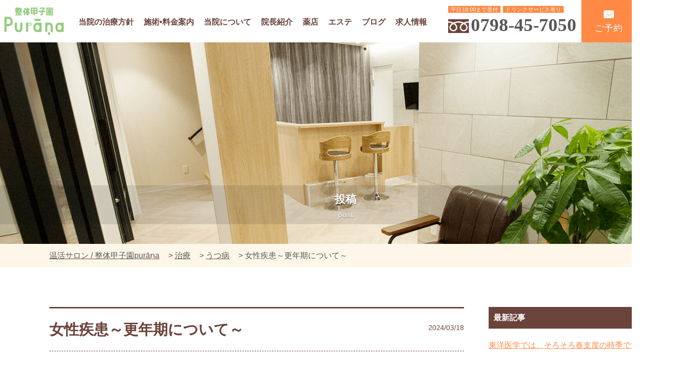

--- FILE ---
content_type: text/html; charset=UTF-8
request_url: https://purana-koshien.com/blog/3972/
body_size: 15522
content:
<!DOCTYPE html>
<html lang="ja">

<head>
    <meta charset="utf-8">
    <meta name="viewport" content="width=device-width, initial-scale=1">
    <meta name="format-detection" content="telephone=no">
    <link rel="stylesheet" href="https://purana-koshien.com/contents/themes/arc/css/style.min.css?date=202111172">
    <link rel="stylesheet" type="text/css" href="//cdn.jsdelivr.net/npm/slick-carousel@1.8.1/slick/slick.css" />

    <!-- Google Tag Manager -->
    <script>
    (function(w, d, s, l, i) {
        w[l] = w[l] || [];
        w[l].push({
            'gtm.start': new Date().getTime(),
            event: 'gtm.js'
        });
        var f = d.getElementsByTagName(s)[0],
            j = d.createElement(s),
            dl = l != 'dataLayer' ? '&l=' + l : '';
        j.async = true;
        j.src =
            'https://www.googletagmanager.com/gtm.js?id=' + i + dl;
        f.parentNode.insertBefore(j, f);
    })(window, document, 'script', 'dataLayer', 'GTM-TQL5LCC');
    </script>
    <!-- End Google Tag Manager -->

    <title>女性疾患～更年期について～ &#8211; 温活サロン / 整体甲子園purāṇa</title>
<meta name='robots' content='max-image-preview:large' />
<link rel='dns-prefetch' href='//s.w.org' />
		<script type="text/javascript">
			window._wpemojiSettings = {"baseUrl":"https:\/\/s.w.org\/images\/core\/emoji\/13.0.1\/72x72\/","ext":".png","svgUrl":"https:\/\/s.w.org\/images\/core\/emoji\/13.0.1\/svg\/","svgExt":".svg","source":{"concatemoji":"https:\/\/purana-koshien.com\/wp\/wp-includes\/js\/wp-emoji-release.min.js?ver=5.7.14"}};
			!function(e,a,t){var n,r,o,i=a.createElement("canvas"),p=i.getContext&&i.getContext("2d");function s(e,t){var a=String.fromCharCode;p.clearRect(0,0,i.width,i.height),p.fillText(a.apply(this,e),0,0);e=i.toDataURL();return p.clearRect(0,0,i.width,i.height),p.fillText(a.apply(this,t),0,0),e===i.toDataURL()}function c(e){var t=a.createElement("script");t.src=e,t.defer=t.type="text/javascript",a.getElementsByTagName("head")[0].appendChild(t)}for(o=Array("flag","emoji"),t.supports={everything:!0,everythingExceptFlag:!0},r=0;r<o.length;r++)t.supports[o[r]]=function(e){if(!p||!p.fillText)return!1;switch(p.textBaseline="top",p.font="600 32px Arial",e){case"flag":return s([127987,65039,8205,9895,65039],[127987,65039,8203,9895,65039])?!1:!s([55356,56826,55356,56819],[55356,56826,8203,55356,56819])&&!s([55356,57332,56128,56423,56128,56418,56128,56421,56128,56430,56128,56423,56128,56447],[55356,57332,8203,56128,56423,8203,56128,56418,8203,56128,56421,8203,56128,56430,8203,56128,56423,8203,56128,56447]);case"emoji":return!s([55357,56424,8205,55356,57212],[55357,56424,8203,55356,57212])}return!1}(o[r]),t.supports.everything=t.supports.everything&&t.supports[o[r]],"flag"!==o[r]&&(t.supports.everythingExceptFlag=t.supports.everythingExceptFlag&&t.supports[o[r]]);t.supports.everythingExceptFlag=t.supports.everythingExceptFlag&&!t.supports.flag,t.DOMReady=!1,t.readyCallback=function(){t.DOMReady=!0},t.supports.everything||(n=function(){t.readyCallback()},a.addEventListener?(a.addEventListener("DOMContentLoaded",n,!1),e.addEventListener("load",n,!1)):(e.attachEvent("onload",n),a.attachEvent("onreadystatechange",function(){"complete"===a.readyState&&t.readyCallback()})),(n=t.source||{}).concatemoji?c(n.concatemoji):n.wpemoji&&n.twemoji&&(c(n.twemoji),c(n.wpemoji)))}(window,document,window._wpemojiSettings);
		</script>
		<style type="text/css">
img.wp-smiley,
img.emoji {
	display: inline !important;
	border: none !important;
	box-shadow: none !important;
	height: 1em !important;
	width: 1em !important;
	margin: 0 .07em !important;
	vertical-align: -0.1em !important;
	background: none !important;
	padding: 0 !important;
}
</style>
	<link rel='stylesheet' id='wp-block-library-css'  href='https://purana-koshien.com/wp/wp-includes/css/dist/block-library/style.min.css?ver=5.7.14' type='text/css' media='all' />
<link rel='stylesheet' id='wp-pagenavi-css'  href='https://purana-koshien.com/contents/plugins/wp-pagenavi/pagenavi-css.css?ver=2.70' type='text/css' media='all' />
<style id='rocket-lazyload-inline-css' type='text/css'>
.rll-youtube-player{position:relative;padding-bottom:56.23%;height:0;overflow:hidden;max-width:100%;}.rll-youtube-player iframe{position:absolute;top:0;left:0;width:100%;height:100%;z-index:100;background:0 0}.rll-youtube-player img{bottom:0;display:block;left:0;margin:auto;max-width:100%;width:100%;position:absolute;right:0;top:0;border:none;height:auto;cursor:pointer;-webkit-transition:.4s all;-moz-transition:.4s all;transition:.4s all}.rll-youtube-player img:hover{-webkit-filter:brightness(75%)}.rll-youtube-player .play{height:72px;width:72px;left:50%;top:50%;margin-left:-36px;margin-top:-36px;position:absolute;background:url(https://purana-koshien.com/contents/plugins/rocket-lazy-load/assets/img/youtube.png) no-repeat;cursor:pointer}
</style>
<link rel="alternate" type="application/rss+xml" title="温活サロン / 整体甲子園purāṇaのフィード" href="https://purana-koshien.com/feed/" />
<noscript><style id="rocket-lazyload-nojs-css">.rll-youtube-player, [data-lazy-src]{display:none !important;}</style></noscript></head>

<body>
    <!-- Google Tag Manager (noscript) -->
    <noscript><iframe src="https://www.googletagmanager.com/ns.html?id=GTM-TQL5LCC" height="0" width="0"
            style="display:none;visibility:hidden"></iframe></noscript>
    <!-- End Google Tag Manager (noscript) -->

    <div id="container">
        <header id="gHeader">
            <div class="hBox cf">
                <div class="leftArea">
                    <div class="cf">
                        <div class="logo">
                            <a href="/"><img src="data:image/svg+xml,%3Csvg%20xmlns='http://www.w3.org/2000/svg'%20viewBox='0%200%200%200'%3E%3C/svg%3E" alt="整体甲子園purana" data-lazy-src="/img/common/logo_purana.png?210705"><noscript><img src="/img/common/logo_purana.png?210705" alt="整体甲子園purana"></noscript></a>
                        </div>
                        <nav id="gNavi">
                            <ul class="cf">
                                <li><a href="/concept/">当院の治療方針</a></li>
                                <li><a href="/treatment/">施術•料金案内</a></li>
                                <li><a href="/about/">当院について</a></li>
                                <li><a href="/director/">院長紹介</a></li>
                                <li><a href="/drugstore/">薬店</a></li>
                                <li><a href="/esthetic/">エステ</a></li>
                                <li><a href="/blog/">ブログ</a></li>
                                <li><a href="https://arc-shinmon.com/steopathic-clinic/" target="_blank"
                                        rel="noopener noreferrer">求人情報</a></li>
                            </ul>
                        </nav>
                    </div>
                    <div class="sp icoLine"><a href="https://lin.ee/ukvBqgF"
                            onclick="gtag('event', 'click', {'event_category': 'entry','event_label': 'line'});">LINE予約
                            ></a></div>
                    <div class="sp icoTel"><a href="tel:0798457050"
                            onclick="gtag('event', 'tap', {'event_category': 'entry','event_label': 'tel'});">電話予約 ></a>
                    </div>
                    <div class="spMenu"><img src="/img/common/sp_menu.png" width="28" alt="ハンバーガーメニューボタン"
                            class="skip-lazy"><img src="/img/common/sp_close.png" width="28" alt="閉じるボタン"
                            class="skip-lazy"></div>
                    <div class="dropBox">
                        <ul class="spLink cf">
                            <li><a href="/concept/">当院の治療方針</a></li>
                            <li><a href="/treatment/">施術•料金案内</a></li>
                            <li><a href="/about/">当院について</a></li>
                            <li><a href="/director/">スタッフ紹介</a></li>
                            <li><a href="/drugstore/">薬店</a></li>
                            <li><a href="/esthetic/">エステ</a></li>
                            <li><a href="/blog/">ブログ</a></li>
                            <li><a href="https://beauty.hotpepper.jp/kr/slnH000546083/coupon/" target="_blank"
                                    onclick="gtag('event', 'click', {'event_category': 'entry','event_label': 'reserve'});">ご予約</a>
                            </li>
                            <li><a href="https://arc-shinmon.com/steopathic-clinic/" target="_blank"
                                    rel="noopener noreferrer">求人情報</a></li>
                        </ul>
                        <p class="time"><span>平日18:00まで受付</span><br class="pc"><span>ドリンクサービス有り</span></p>
                        <p class="tel"><a href="tel:0798457050"
                                onclick="gtag('event', 'tap', {'event_category': 'entry','event_label': 'tel'});">0798-45-7050</a>
                        </p>
                        <p class="price">（完全予約制）</p>
                        <p class="price"><a href="https://lin.ee/ukvBqgF"
                                onclick="gtag('event', 'click', {'event_category': 'entry','event_label': 'line'});"><img
                                    src="data:image/svg+xml,%3Csvg%20xmlns='http://www.w3.org/2000/svg'%20viewBox='0%200%200%200'%3E%3C/svg%3E" alt="LINE＠からご予約" data-lazy-src="/img/common/cv_spline02_new.png?202112"><noscript><img
                                    src="/img/common/cv_spline02_new.png?202112" alt="LINE＠からご予約"></noscript></a></p>
                    </div>
                </div>
                <div class="rightArea">
                    <div class="hLink lineLink renew"><a href="https://lin.ee/ukvBqgF" target="_blank"
                            onclick="gtag('event', 'click', {'event_category': 'entry','event_label': 'line'});"><img
                                src="data:image/svg+xml,%3Csvg%20xmlns='http://www.w3.org/2000/svg'%20viewBox='0%200%200%200'%3E%3C/svg%3E" alt="lineアイコン" data-lazy-src="/img/common/icon07_new.png?210525"><noscript><img
                                src="/img/common/icon07_new.png?210525" alt="lineアイコン"></noscript><span>　ご予約　</span></a></div>
                    <div class="hLink renew"><a href="https://beauty.hotpepper.jp/kr/slnH000546083/coupon/"
                            target="_blank"
                            onclick="gtag('event', 'click', {'event_category': 'entry','event_label': 'reserve'});"><img
                                src="data:image/svg+xml,%3Csvg%20xmlns='http://www.w3.org/2000/svg'%20viewBox='0%200%200%200'%3E%3C/svg%3E" alt="ご予約" class="mailImg" data-lazy-src="/img/common/icon02_new.gif?210525"><noscript><img
                                src="/img/common/icon02_new.gif?210525" alt="ご予約" class="mailImg"></noscript><span>　ご予約　</span></a>
                    </div>
                    <div class="hInner">
                        <p class="time"><span>平日18:00まで受付</span><span>ドリンクサービス有り</span></p>
                        <p class="tel">0798-45-7050</p>
                        <!--<p class="price">携帯電話の方：0798-49-3777（完全予約制）</p>-->
                    </div>
                </div>
            </div>
        </header>



                <div id="conceptTtl" class="pageTitle">
            <h2 class="headLine01">投稿<span>post</span></h2>
        </div>
        <div id="pagPath">
            <div class="generalInner">
                <!-- Breadcrumb NavXT 6.4.0 -->
<span property="itemListElement" typeof="ListItem"><a property="item" typeof="WebPage" title="Go to 温活サロン / 整体甲子園purāṇa." href="https://purana-koshien.com" class="home" ><span property="name">温活サロン / 整体甲子園purāṇa</span></a><meta property="position" content="1"></span> &gt; <span property="itemListElement" typeof="ListItem"><a property="item" typeof="WebPage" title="Go to the 治療 category archives." href="https://purana-koshien.com/blog/category/%e6%b2%bb%e7%99%82/" class="taxonomy category" ><span property="name">治療</span></a><meta property="position" content="2"></span> &gt; <span property="itemListElement" typeof="ListItem"><a property="item" typeof="WebPage" title="Go to the うつ病 category archives." href="https://purana-koshien.com/blog/category/%e6%b2%bb%e7%99%82/%e3%81%86%e3%81%a4%e7%97%85/" class="taxonomy category" ><span property="name">うつ病</span></a><meta property="position" content="3"></span> &gt; <span class="post post-post current-item">女性疾患～更年期について～</span>            </div>
        </div>
                        <section id="main"><section id="main">
    <div id="blogBox" class="cf">
        <div id="textBox">
                        <article id="post-3972">
                <header>
                    <div class="title02">
                        <h3>女性疾患～更年期について～</h3>
                        <p>2024/03/18</p>
                    </div>
                    <ul class="post-categories">
                        <li><ul class="post-categories">
	<li><a href="https://purana-koshien.com/blog/category/ptsd/" rel="category tag">PTSD</a></li>
	<li><a href="https://purana-koshien.com/blog/category/%e6%b2%bb%e7%99%82/%e3%81%86%e3%81%a4%e7%97%85/" rel="category tag">うつ病</a></li>
	<li><a href="https://purana-koshien.com/blog/category/%e3%82%b9%e3%83%88%e3%83%ac%e3%82%b9/" rel="category tag">ストレス</a></li>
	<li><a href="https://purana-koshien.com/blog/category/%e3%81%9d%e3%81%ae%e4%bb%96/" rel="category tag">その他</a></li>
	<li><a href="https://purana-koshien.com/blog/category/%e6%b2%bb%e7%99%82/%e3%81%9d%e3%81%ae%e4%bb%96-%e6%b2%bb%e7%99%82/" rel="category tag">その他</a></li>
	<li><a href="https://purana-koshien.com/blog/category/%e6%b2%bb%e7%99%82/%e3%82%80%e3%81%8f%e3%81%bf/" rel="category tag">むくみ</a></li>
	<li><a href="https://purana-koshien.com/blog/category/%e6%b2%bb%e7%99%82/%e3%82%81%e3%81%be%e3%81%84%e3%83%bb%e7%ab%8b%e3%81%a1%e3%81%8f%e3%82%89%e3%81%bf/" rel="category tag">めまい・立ちくらみ</a></li>
	<li><a href="https://purana-koshien.com/blog/category/%e6%b2%bb%e7%99%82/%e4%be%bf%e7%a7%98/" rel="category tag">便秘</a></li>
	<li><a href="https://purana-koshien.com/blog/category/%e5%81%a5%e5%ba%b7%e6%83%85%e5%a0%b1/" rel="category tag">健康情報</a></li>
	<li><a href="https://purana-koshien.com/blog/category/%e6%b2%bb%e7%99%82/%e5%86%b7%e3%81%88/" rel="category tag">冷え</a></li>
	<li><a href="https://purana-koshien.com/blog/category/%e5%a9%a6%e4%ba%ba%e7%a7%91%e7%96%be%e6%82%a3/" rel="category tag">婦人科疾患</a></li>
	<li><a href="https://purana-koshien.com/blog/category/%e5%a9%a6%e4%ba%ba%e7%a7%91%e7%b3%bb%e7%96%be%e6%82%a3/" rel="category tag">婦人科系疾患</a></li>
	<li><a href="https://purana-koshien.com/blog/category/%e6%95%b4%e4%bd%93/" rel="category tag">整体</a></li>
	<li><a href="https://purana-koshien.com/blog/category/%e6%b2%bb%e7%99%82/" rel="category tag">治療</a></li>
	<li><a href="https://purana-koshien.com/blog/category/%e6%b8%a9%e6%b4%bb/" rel="category tag">温活</a></li>
	<li><a href="https://purana-koshien.com/blog/category/%e6%bc%a2%e6%96%b9/" rel="category tag">漢方</a></li>
	<li><a href="https://purana-koshien.com/blog/category/%e6%b2%bb%e7%99%82/%e7%98%80%e8%a1%80/" rel="category tag">瘀血</a></li>
	<li><a href="https://purana-koshien.com/blog/category/%e6%b2%bb%e7%99%82/%e7%9d%a1%e7%9c%a0/" rel="category tag">睡眠</a></li>
	<li><a href="https://purana-koshien.com/blog/category/%e6%b2%bb%e7%99%82/%e8%82%a9%e3%81%93%e3%82%8a/" rel="category tag">肩こり</a></li>
	<li><a href="https://purana-koshien.com/blog/category/%e6%b2%bb%e7%99%82/%e8%83%83%e7%97%9b/" rel="category tag">胃痛</a></li>
	<li><a href="https://purana-koshien.com/blog/category/%e6%b2%bb%e7%99%82/%e8%85%b0%e7%97%9b/" rel="category tag">腰痛</a></li>
	<li><a href="https://purana-koshien.com/blog/category/%e6%b2%bb%e7%99%82/%e8%87%aa%e5%be%8b%e7%a5%9e%e7%b5%8c%e3%81%ae%e5%95%8f%e9%a1%8c/" rel="category tag">自律神経の問題</a></li>
	<li><a href="https://purana-koshien.com/blog/category/%e8%b2%a7%e8%a1%80/" rel="category tag">貧血</a></li>
	<li><a href="https://purana-koshien.com/blog/category/%e9%8d%bc%e7%81%b8%e6%b2%bb%e7%99%82/" rel="category tag">鍼灸治療</a></li>
	<li><a href="https://purana-koshien.com/blog/category/%e6%b2%bb%e7%99%82/%e9%a0%ad%e7%97%9b/" rel="category tag">頭痛</a></li>
	<li><a href="https://purana-koshien.com/blog/category/%e6%b2%bb%e7%99%82/%e9%a6%96%e3%82%b3%e3%83%aa/" rel="category tag">首コリ</a></li></ul></li>
                    </ul>
                </header>
                <div class="articleText"><p>こんにちは！</p>
<p>整体甲子園プラーナです😊</p>
<p><img loading="lazy" class="alignnone wp-image-3974" src="data:image/svg+xml,%3Csvg%20xmlns='http://www.w3.org/2000/svg'%20viewBox='0%200%20517%20340'%3E%3C/svg%3E" alt="" width="517" height="340" data-lazy-srcset="https://purana-koshien.com/contents/uploads/2021/08/7edd49b6d8a60342227148e5342a9b12-1.png 840w, https://purana-koshien.com/contents/uploads/2021/08/7edd49b6d8a60342227148e5342a9b12-1-300x197.png 300w, https://purana-koshien.com/contents/uploads/2021/08/7edd49b6d8a60342227148e5342a9b12-1-768x505.png 768w" data-lazy-sizes="(max-width: 517px) 100vw, 517px" data-lazy-src="https://purana-koshien.com/contents/uploads/2021/08/7edd49b6d8a60342227148e5342a9b12-1.png" /><noscript><img loading="lazy" class="alignnone wp-image-3974" src="https://purana-koshien.com/contents/uploads/2021/08/7edd49b6d8a60342227148e5342a9b12-1.png" alt="" width="517" height="340" srcset="https://purana-koshien.com/contents/uploads/2021/08/7edd49b6d8a60342227148e5342a9b12-1.png 840w, https://purana-koshien.com/contents/uploads/2021/08/7edd49b6d8a60342227148e5342a9b12-1-300x197.png 300w, https://purana-koshien.com/contents/uploads/2021/08/7edd49b6d8a60342227148e5342a9b12-1-768x505.png 768w" sizes="(max-width: 517px) 100vw, 517px" /></noscript></p>
<p>女性特有の症状でお悩みの方に、整体、鍼灸、漢方が適応となる症状はたくさんあります。</p>
<p>その一つとして<strong><span style="color: #ff6600; font-size: 14pt;">更年期症状</span></strong>が挙げられます。</p>
<p>更年期には女性ホルモンが急激に落ちてきたと感じ、精神的にもうつ病などの発症が増えてくる時期です。</p>
<p>また、閉経の前後に生じるいわゆる更年期障害のほか、10年後には女性ホルモンの低下によって減少した骨量が原因で、</p>
<p>骨粗しょう症などが発症することがあります。</p>
<p>また30歳代から発症する<strong><span style="color: #ff6600;">若年性更年期障害</span></strong>も増えています。</p>
<p>症状は、頭痛、めまい、吐き気、肩こり、腰痛、手足のしびれや痛み、腰や手足の冷え、</p>
<p>眠りが浅い、動悸・息切れ、不安・憂鬱、イライラする、疲れやすい、生理不順などです。</p>
<p>&nbsp;</p>
<p class="red">現代医学的治療法では、減少した女性ホルモンを直接的に補う、ホルモン補充療法がよく用いられます。</p>
<p>東洋医学な更年期障害のタイプと治療法には主に<strong><span style="color: #ff6600;">「腎」</span></strong>が生殖機能と深く関わっています。</p>
<p>腎は元気の源とも言われ、体全体を温める力（気の働き）と臓腑や</p>
<p>各器官に栄養を与え潤す力（血・水の働きに当てはまります）を備え調節しています。</p>
<p>この温める力が低下すると手足の冷え、むくみ、頻尿などの冷え症状が強くあらわれ、</p>
<p>潤す力が低下するとのぼせ、発汗、めまい、人によっては骨密度の減少、</p>
<p>高血圧、高コレステロールを招くと考えられています。</p>
<p>&nbsp;</p>
<p class="green"><span style="font-size: 14pt;"><strong><span style="color: #ff6600;">●肝腎陰虚タイプ</span></strong></span></p>
<p class="green">肝腎要といわれるようにこの２つの臓器の働きが失調することにより、</p>
<p class="green">体を養う血、潤す働きの水が不足してあらわれる症状です。</p>
<p><span style="color: #993300;"><strong><span style="font-size: 12pt;">○随伴症状</span></strong></span><br />
月経が早く来る、経血量は多くダラダラとしみでる、色は紅い、めまい、顔面部ののぼせ、いらいら気分になる、</p>
<p>汗がでる、口が乾きやすい、手足・胸中がほてる、腰がだるくなる、耳鳴り、動悸、不眠。</p>
<p>&nbsp;</p>
<p><span style="font-size: 14pt;"><strong><span style="color: #ff6600;">●腎陽虚タイプ</span></strong></span></p>
<p>体全体を温める働きをもつ「腎」。機能が低下すると冷え症状が多く見られます。</p>
<p><span style="color: #993300;"><strong>○随伴症状</strong></span><br />
月経周期がまちまちで経血量は少ない、色は薄く赤い（淡い）</p>
<p>質はさらさらしている、またダラダラでる、顔色はうす暗く、手足が冷える、</p>
<p>頭がくらくらめまいがする、腰がだるく冷える、尿が希薄で量が多い。</p>
<p>&nbsp;</p>
<p class="green"><strong><span style="color: #ff6600; font-size: 14pt;">●痰湿阻絡タイプ</span></strong></p>
<p>「脾」のエネルギーが足りないために、食べた物が気・血・水に変わらず、余分な水分が体内に停滞し、</p>
<p>経絡（気の流れるルート）の運行を阻害するために生じる症状です。</p>
<p><strong><span style="color: #993300;">○随伴症状</span></strong><br />
水太り体質、頭が重くめまいがする、頭痛、耳鳴り、のぼせる、胸や胃のあたりがもたれる、</p>
<p>吐き気、嘔吐をもよおす、食欲低下、むくみ、軟便ぎみ。</p>
<p>&nbsp;</p>
<p>&nbsp;</p>
<p>一つのタイプだけでなく混在している方もいます。</p>
<p>何となく不調だけどよくわからないという方！</p>
<p>プラーナでは整体やよもぎ蒸しにより体質に合わせてアプローチすることができます。</p>
<p>是非一度ご相談ください♪</p>
<p>&nbsp;</p>
<p>&nbsp;</p>
<p>＝＝＝＝＝＝＝＝＝＝＝＝＝＝＝＝＝＝＝＝＝＝＝＝＝＝＝＝＝＝＝＝＝＝＝<br />
整体甲子園Purana<br />
tel:0798-45-7050<br />
住所:兵庫県西宮市甲子園浦風町19-6<br />
Instagram:@seitaikoushien.purana<br />
提携駐車場あり（要相談）<br />
＝＝＝＝＝＝＝＝＝＝＝＝＝＝＝＝＝＝＝＝＝＝＝＝＝＝＝＝＝＝＝＝＝＝＝</p>
<p>#セルゼロ2＃セルゼロサブスク＃セルゼロフェイシャル<br />
＃痩身＃ダイエット＃下半身太り＃痩せる＃セルライト＃セルライトゼロ2#温活＃よもぎ蒸し＃妊活＃産後骨盤矯正＃冷え性改善</p>
<div></div>
<div></div>
</div>
            </article>
            
            <div class="writerContents">
                <div class="writerTtl">
                    <span class="icon">
                        <img src="data:image/svg+xml,%3Csvg%20xmlns='http://www.w3.org/2000/svg'%20viewBox='0%200%200%200'%3E%3C/svg%3E" alt=画像 data-lazy-src="/img/common/ico_pen01.png?2022"><noscript><img src="/img/common/ico_pen01.png?2022" alt=画像></noscript>
                    </span>
                    この記事の筆者
                </div>
                <div class="writerBox">
                    <div class="iconArea">
                        <div class="pc logo">
                            <img src="data:image/svg+xml,%3Csvg%20xmlns='http://www.w3.org/2000/svg'%20viewBox='0%200%200%200'%3E%3C/svg%3E" alt="整骨院アーク　整体甲子園Purāṇa" data-lazy-src="/img/common/img_purana.png"><noscript><img src="/img/common/img_purana.png" alt="整骨院アーク　整体甲子園Purāṇa"></noscript>
                        </div>
                        <div class="sp logo">
                            <img src="data:image/svg+xml,%3Csvg%20xmlns='http://www.w3.org/2000/svg'%20viewBox='0%200%200%200'%3E%3C/svg%3E" alt="整骨院アーク　整体甲子園Purāṇa" data-lazy-src="/img/common/img_purana.png"><noscript><img src="/img/common/img_purana.png" alt="整骨院アーク　整体甲子園Purāṇa"></noscript>
                        </div>
                        <div class="iconList01">
                            <a href="/" class="linkIcon01">
                                <img src="data:image/svg+xml,%3Csvg%20xmlns='http://www.w3.org/2000/svg'%20viewBox='0%200%200%200'%3E%3C/svg%3E" alt="ホーム" data-lazy-src="/img/common/ico_home_white01.png"><noscript><img src="/img/common/ico_home_white01.png" alt="ホーム"></noscript>
                            </a>
                            <a href="https://lin.ee/ukvBqgF" class="linkIcon02" target="_blank" onclick="gtag('event', 'click', {'event_category': 'entry','event_label': 'line'});">
                                <img src="data:image/svg+xml,%3Csvg%20xmlns='http://www.w3.org/2000/svg'%20viewBox='0%200%200%200'%3E%3C/svg%3E" alt="LINE" data-lazy-src="/img/common/ico_line_white01.png"><noscript><img src="/img/common/ico_line_white01.png" alt="LINE"></noscript>
                            </a>
                            <a href="https://instagram.com/seitaikoushien.purana?igshid=YmMyMTA2M2Y=" class="linkIcon03" target="_blank">
                                <img src="data:image/svg+xml,%3Csvg%20xmlns='http://www.w3.org/2000/svg'%20viewBox='0%200%200%200'%3E%3C/svg%3E" alt="Instagram" data-lazy-src="/img/common/ico_instagram.png"><noscript><img src="/img/common/ico_instagram.png" alt="Instagram"></noscript>
                            </a>
                            <a href="https://beauty.hotpepper.jp/kr/slnH000546083/coupon/" class="linkIcon04" target="_blank" onclick="gtag('event', 'click', {'event_category': 'entry','event_label': 'hotpepper'});">
                                <img src="data:image/svg+xml,%3Csvg%20xmlns='http://www.w3.org/2000/svg'%20viewBox='0%200%200%200'%3E%3C/svg%3E" alt="ホットペッパー" data-lazy-src="/img/common/ico_hotPepper.png"><noscript><img src="/img/common/ico_hotPepper.png" alt="ホットペッパー"></noscript>
                            </a>
                        </div>
                    </div>
                    <div class="boxLine"></div>
                    <div class="txtArea">
                        <h4 class="blogTtl02">
                            整骨院アーク　整体甲子園Purana
                        </h4>
                        <p>
                            国家資格保有スタッフが、あなたの≪体質≫や≪ライフスタイル≫に合わせた施術をご提案します。
                            東洋医学の食養生に基づいた食生活サポートや漢方薬の販売を行なっており、女性の健康と美をトータルサポートいたします。
                            整体甲子園Puranaは女性の温活、冷え改善を根本の考えとし、女性の不調を改善することで、幸せな日常を送って頂ければと心より思っております！
                        </p>
                    </div>
                </div>
            </div>


                        <div class="relation">
                <h2 class="relationTitle">この記事を読んだ方は、他にこちらの記事も読んでいます。</h2>
                <div class="flexBox">
                                        <article>
                        <a href="https://purana-koshien.com/blog/4261/">
                            <div class="articlePhoto">
                                                                <img width="150" height="150" src="data:image/svg+xml,%3Csvg%20xmlns='http://www.w3.org/2000/svg'%20viewBox='0%200%20150%20150'%3E%3C/svg%3E" class="attachment-thumbnail size-thumbnail" alt="" loading="lazy" data-lazy-src="https://purana-koshien.com/contents/uploads/2023/02/f81fd2e4c52864042852c112ce927ae2-150x150.jpg" /><noscript><img width="150" height="150" src="https://purana-koshien.com/contents/uploads/2023/02/f81fd2e4c52864042852c112ce927ae2-150x150.jpg" class="attachment-thumbnail size-thumbnail" alt="" loading="lazy" /></noscript>                                                            </div>
                            <div class="articleTitle">
                                <h3 class="title02">
                                    【温める食べもの】【冷やす食べもの】...                                </h3>
                                <p>
                                    こんにちは♪puranaです。 もう２月も後半…ですがまだまだ寒い日が続きますね…(*_*) 日差しも照ってる...                                </p>
                            </div>
                        </a>
                        <ul class="articleTxt">
                            <li>
                                <ul class="post-categories">
	<li><a href="https://purana-koshien.com/blog/category/%e3%82%a8%e3%82%b9%e3%83%86/" rel="category tag">エステ</a></li>
	<li><a href="https://purana-koshien.com/blog/category/%e3%82%bb%e3%83%ab%e3%83%95%e3%82%b1%e3%82%a2/" rel="category tag">セルフケア</a></li>
	<li><a href="https://purana-koshien.com/blog/category/%e3%83%95%e3%82%a1%e3%82%b9%e3%83%86%e3%82%a3%e3%83%b3%e3%82%b0/" rel="category tag">ファスティング</a></li>
	<li><a href="https://purana-koshien.com/blog/category/%e3%83%95%e3%82%a7%e3%82%a4%e3%82%b7%e3%83%a3%e3%83%ab/" rel="category tag">フェイシャル</a></li>
	<li><a href="https://purana-koshien.com/blog/category/%e3%83%95%e3%82%a7%e3%83%a0%e3%82%b1%e3%82%a2/" rel="category tag">フェムケア</a></li>
	<li><a href="https://purana-koshien.com/blog/category/%e5%81%a5%e5%ba%b7%e6%83%85%e5%a0%b1/" rel="category tag">健康情報</a></li>
	<li><a href="https://purana-koshien.com/blog/category/%e5%85%8d%e7%96%ab/" rel="category tag">免疫</a></li>
	<li><a href="https://purana-koshien.com/blog/category/%e6%b2%bb%e7%99%82/%e5%86%b7%e3%81%88/" rel="category tag">冷え</a></li>
	<li><a href="https://purana-koshien.com/blog/category/%e5%88%ba%e7%b5%a1/" rel="category tag">刺絡</a></li>
	<li><a href="https://purana-koshien.com/blog/category/%e5%88%ba%e7%b5%a1%e3%82%ab%e3%83%83%e3%83%94%e3%83%b3%e3%82%b0/" rel="category tag">刺絡カッピング</a></li>
	<li><a href="https://purana-koshien.com/blog/category/%e5%a5%b3%e6%80%a7%e7%89%b9%e6%9c%89%e3%81%ae%e3%81%8a%e6%82%a9%e3%81%bf/" rel="category tag">女性特有のお悩み</a></li>
	<li><a href="https://purana-koshien.com/blog/category/%e5%a9%a6%e4%ba%ba%e7%a7%91%e7%96%be%e6%82%a3/" rel="category tag">婦人科疾患</a></li>
	<li><a href="https://purana-koshien.com/blog/category/%e5%a9%a6%e4%ba%ba%e7%a7%91%e7%b3%bb%e7%96%be%e6%82%a3/" rel="category tag">婦人科系疾患</a></li>
	<li><a href="https://purana-koshien.com/blog/category/%e6%95%b4%e4%bd%93/" rel="category tag">整体</a></li>
	<li><a href="https://purana-koshien.com/blog/category/%e6%9c%aa%e5%88%86%e9%a1%9e/" rel="category tag">未分類</a></li>
	<li><a href="https://purana-koshien.com/blog/category/%e5%81%a5%e5%ba%b7%e6%83%85%e5%a0%b1/%e6%a0%84%e9%a4%8a/" rel="category tag">栄養</a></li>
	<li><a href="https://purana-koshien.com/blog/category/%e6%b8%a9%e6%b4%bb/" rel="category tag">温活</a></li>
	<li><a href="https://purana-koshien.com/blog/category/%e6%bc%a2%e6%96%b9/" rel="category tag">漢方</a></li>
	<li><a href="https://purana-koshien.com/blog/category/%e7%be%8e%e5%ae%b9/" rel="category tag">美容</a></li>
	<li><a href="https://purana-koshien.com/blog/category/%e7%be%8e%e5%ae%b9%e6%83%85%e5%a0%b1/" rel="category tag">美容情報</a></li></ul>                            </li>
                            <li>
                                2023.02.21                            </li>
                        </ul>
                    </article>
                                        <article>
                        <a href="https://purana-koshien.com/blog/5365/">
                            <div class="articlePhoto">
                                                                <img width="840" height="560" src="data:image/svg+xml,%3Csvg%20xmlns='http://www.w3.org/2000/svg'%20viewBox='0%200%20840%20560'%3E%3C/svg%3E" class="attachment-post-thumbnail size-post-thumbnail wp-post-image" alt="" loading="lazy" data-lazy-srcset="https://purana-koshien.com/contents/uploads/2025/01/221109_226.jpg 840w, https://purana-koshien.com/contents/uploads/2025/01/221109_226-300x200.jpg 300w, https://purana-koshien.com/contents/uploads/2025/01/221109_226-768x512.jpg 768w" data-lazy-sizes="(max-width: 840px) 100vw, 840px" data-lazy-src="https://purana-koshien.com/contents/uploads/2025/01/221109_226.jpg" /><noscript><img width="840" height="560" src="https://purana-koshien.com/contents/uploads/2025/01/221109_226.jpg" class="attachment-post-thumbnail size-post-thumbnail wp-post-image" alt="" loading="lazy" srcset="https://purana-koshien.com/contents/uploads/2025/01/221109_226.jpg 840w, https://purana-koshien.com/contents/uploads/2025/01/221109_226-300x200.jpg 300w, https://purana-koshien.com/contents/uploads/2025/01/221109_226-768x512.jpg 768w" sizes="(max-width: 840px) 100vw, 840px" /></noscript>                                                            </div>
                            <div class="articleTitle">
                                <h3 class="title02">
                                    よもぎ蒸しは、じめじめ季節の救世主！...                                </h3>
                                <p>
                                    こんにちは！神門整体院プラーナです(^^)/ &nbsp; 梅雨入りが間近に迫り、湿度が高くじめじめとした日が...                                </p>
                            </div>
                        </a>
                        <ul class="articleTxt">
                            <li>
                                <ul class="post-categories">
	<li><a href="https://purana-koshien.com/blog/category/%e6%b2%bb%e7%99%82/%e5%86%b7%e3%81%88/" rel="category tag">冷え</a></li>
	<li><a href="https://purana-koshien.com/blog/category/%e5%a5%b3%e6%80%a7%e7%89%b9%e6%9c%89%e3%81%ae%e3%81%8a%e6%82%a9%e3%81%bf/" rel="category tag">女性特有のお悩み</a></li>
	<li><a href="https://purana-koshien.com/blog/category/%e5%a9%a6%e4%ba%ba%e7%a7%91%e7%96%be%e6%82%a3/" rel="category tag">婦人科疾患</a></li>
	<li><a href="https://purana-koshien.com/blog/category/%e6%b8%a9%e6%b4%bb/" rel="category tag">温活</a></li>
	<li><a href="https://purana-koshien.com/blog/category/%e6%bc%a2%e6%96%b9/" rel="category tag">漢方</a></li></ul>                            </li>
                            <li>
                                2025.06.03                            </li>
                        </ul>
                    </article>
                                        <article>
                        <a href="https://purana-koshien.com/blog/4268/">
                            <div class="articlePhoto">
                                                                <img width="150" height="150" src="data:image/svg+xml,%3Csvg%20xmlns='http://www.w3.org/2000/svg'%20viewBox='0%200%20150%20150'%3E%3C/svg%3E" class="attachment-thumbnail size-thumbnail" alt="" loading="lazy" data-lazy-src="https://purana-koshien.com/contents/uploads/2023/02/images-150x150.jpg" /><noscript><img width="150" height="150" src="https://purana-koshien.com/contents/uploads/2023/02/images-150x150.jpg" class="attachment-thumbnail size-thumbnail" alt="" loading="lazy" /></noscript>                                                            </div>
                            <div class="articleTitle">
                                <h3 class="title02">
                                    日常の不調を整えるセルフケア～チェック編～...                                </h3>
                                <p>
                                    こんにちは、プラーナです！ みなさんは日頃、ご自身の体調管理はどのように行っていますか？ 明らかにいつもより体...                                </p>
                            </div>
                        </a>
                        <ul class="articleTxt">
                            <li>
                                <ul class="post-categories">
	<li><a href="https://purana-koshien.com/blog/category/%e3%82%a8%e3%82%b9%e3%83%86/" rel="category tag">エステ</a></li>
	<li><a href="https://purana-koshien.com/blog/category/%e3%81%8a%e7%9f%a5%e3%82%89%e3%81%9b/" rel="category tag">お知らせ</a></li>
	<li><a href="https://purana-koshien.com/blog/category/%e3%82%ab%e3%83%83%e3%83%94%e3%83%b3%e3%82%b0/" rel="category tag">カッピング</a></li>
	<li><a href="https://purana-koshien.com/blog/category/%e3%82%bb%e3%83%ab%e3%83%95%e3%82%b1%e3%82%a2/" rel="category tag">セルフケア</a></li>
	<li><a href="https://purana-koshien.com/blog/category/%e3%83%95%e3%82%a1%e3%82%b9%e3%83%86%e3%82%a3%e3%83%b3%e3%82%b0/" rel="category tag">ファスティング</a></li>
	<li><a href="https://purana-koshien.com/blog/category/%e5%81%a5%e5%ba%b7%e6%83%85%e5%a0%b1/" rel="category tag">健康情報</a></li>
	<li><a href="https://purana-koshien.com/blog/category/%e5%85%8d%e7%96%ab/" rel="category tag">免疫</a></li>
	<li><a href="https://purana-koshien.com/blog/category/%e5%a9%a6%e4%ba%ba%e7%a7%91%e7%96%be%e6%82%a3/" rel="category tag">婦人科疾患</a></li>
	<li><a href="https://purana-koshien.com/blog/category/%e5%81%a5%e5%ba%b7%e6%83%85%e5%a0%b1/%e6%a0%84%e9%a4%8a/" rel="category tag">栄養</a></li>
	<li><a href="https://purana-koshien.com/blog/category/%e6%b8%a9%e6%b4%bb/" rel="category tag">温活</a></li>
	<li><a href="https://purana-koshien.com/blog/category/%e6%bc%a2%e6%96%b9/" rel="category tag">漢方</a></li>
	<li><a href="https://purana-koshien.com/blog/category/%e7%be%8e%e5%ae%b9%e6%83%85%e5%a0%b1/" rel="category tag">美容情報</a></li></ul>                            </li>
                            <li>
                                2023.02.23                            </li>
                        </ul>
                    </article>
                                        <article>
                        <a href="https://purana-koshien.com/blog/4421/">
                            <div class="articlePhoto">
                                                                <img width="324" height="400" src="data:image/svg+xml,%3Csvg%20xmlns='http://www.w3.org/2000/svg'%20viewBox='0%200%20324%20400'%3E%3C/svg%3E" class="attachment-post-thumbnail size-post-thumbnail wp-post-image" alt="" loading="lazy" data-lazy-srcset="https://purana-koshien.com/contents/uploads/2023/08/kuchibiru_kasakasa_man.png 324w, https://purana-koshien.com/contents/uploads/2023/08/kuchibiru_kasakasa_man-243x300.png 243w" data-lazy-sizes="(max-width: 324px) 100vw, 324px" data-lazy-src="https://purana-koshien.com/contents/uploads/2023/08/kuchibiru_kasakasa_man.png" /><noscript><img width="324" height="400" src="https://purana-koshien.com/contents/uploads/2023/08/kuchibiru_kasakasa_man.png" class="attachment-post-thumbnail size-post-thumbnail wp-post-image" alt="" loading="lazy" srcset="https://purana-koshien.com/contents/uploads/2023/08/kuchibiru_kasakasa_man.png 324w, https://purana-koshien.com/contents/uploads/2023/08/kuchibiru_kasakasa_man-243x300.png 243w" sizes="(max-width: 324px) 100vw, 324px" /></noscript>                                                            </div>
                            <div class="articleTitle">
                                <h3 class="title02">
                                    陰虚と漢方薬...                                </h3>
                                <p>
                                    こんにちは！ プラーナです！ &nbsp; 今回は陰虚と漢方薬についてお話します！ 陰虚とは体を構成する気血水...                                </p>
                            </div>
                        </a>
                        <ul class="articleTxt">
                            <li>
                                <ul class="post-categories">
	<li><a href="https://purana-koshien.com/blog/category/%e3%82%a8%e3%82%b9%e3%83%86/" rel="category tag">エステ</a></li>
	<li><a href="https://purana-koshien.com/blog/category/%e6%b2%bb%e7%99%82/%e4%be%bf%e7%a7%98/" rel="category tag">便秘</a></li>
	<li><a href="https://purana-koshien.com/blog/category/%e5%81%a5%e5%ba%b7%e6%83%85%e5%a0%b1/" rel="category tag">健康情報</a></li>
	<li><a href="https://purana-koshien.com/blog/category/%e6%9c%aa%e5%88%86%e9%a1%9e/" rel="category tag">未分類</a></li>
	<li><a href="https://purana-koshien.com/blog/category/%e5%81%a5%e5%ba%b7%e6%83%85%e5%a0%b1/%e6%a0%84%e9%a4%8a/" rel="category tag">栄養</a></li>
	<li><a href="https://purana-koshien.com/blog/category/%e6%b8%a9%e6%b4%bb/" rel="category tag">温活</a></li>
	<li><a href="https://purana-koshien.com/blog/category/%e6%bc%a2%e6%96%b9/" rel="category tag">漢方</a></li></ul>                            </li>
                            <li>
                                2023.08.30                            </li>
                        </ul>
                    </article>
                                        <article>
                        <a href="https://purana-koshien.com/blog/5395/">
                            <div class="articlePhoto">
                                                                <img width="500" height="393" src="data:image/svg+xml,%3Csvg%20xmlns='http://www.w3.org/2000/svg'%20viewBox='0%200%20500%20393'%3E%3C/svg%3E" class="attachment-post-thumbnail size-post-thumbnail wp-post-image" alt="" loading="lazy" data-lazy-srcset="https://purana-koshien.com/contents/uploads/2025/06/24249a_358fe4cfc38e4bbd9af5da7a380f8fec_mv2.png 500w, https://purana-koshien.com/contents/uploads/2025/06/24249a_358fe4cfc38e4bbd9af5da7a380f8fec_mv2-300x236.png 300w" data-lazy-sizes="(max-width: 500px) 100vw, 500px" data-lazy-src="https://purana-koshien.com/contents/uploads/2025/06/24249a_358fe4cfc38e4bbd9af5da7a380f8fec_mv2.png" /><noscript><img width="500" height="393" src="https://purana-koshien.com/contents/uploads/2025/06/24249a_358fe4cfc38e4bbd9af5da7a380f8fec_mv2.png" class="attachment-post-thumbnail size-post-thumbnail wp-post-image" alt="" loading="lazy" srcset="https://purana-koshien.com/contents/uploads/2025/06/24249a_358fe4cfc38e4bbd9af5da7a380f8fec_mv2.png 500w, https://purana-koshien.com/contents/uploads/2025/06/24249a_358fe4cfc38e4bbd9af5da7a380f8fec_mv2-300x236.png 300w" sizes="(max-width: 500px) 100vw, 500px" /></noscript>                                                            </div>
                            <div class="articleTitle">
                                <h3 class="title02">
                                    またまた嬉しいご報告をいただきました♪...                                </h3>
                                <p>
                                    こんにちは！神門整体院プラーナです(^^)/ &nbsp; 妊活のために定期的に当サロンのよもぎ蒸しをご利用く...                                </p>
                            </div>
                        </a>
                        <ul class="articleTxt">
                            <li>
                                <ul class="post-categories">
	<li><a href="https://purana-koshien.com/blog/category/%e5%81%a5%e5%ba%b7%e6%83%85%e5%a0%b1/" rel="category tag">健康情報</a></li>
	<li><a href="https://purana-koshien.com/blog/category/%e6%b2%bb%e7%99%82/%e5%86%b7%e3%81%88/" rel="category tag">冷え</a></li>
	<li><a href="https://purana-koshien.com/blog/category/%e5%a5%b3%e6%80%a7%e7%89%b9%e6%9c%89%e3%81%ae%e3%81%8a%e6%82%a9%e3%81%bf/" rel="category tag">女性特有のお悩み</a></li>
	<li><a href="https://purana-koshien.com/blog/category/%e5%a9%a6%e4%ba%ba%e7%a7%91%e7%96%be%e6%82%a3/" rel="category tag">婦人科疾患</a></li>
	<li><a href="https://purana-koshien.com/blog/category/%e6%b8%a9%e6%b4%bb/" rel="category tag">温活</a></li></ul>                            </li>
                            <li>
                                2025.06.25                            </li>
                        </ul>
                    </article>
                                        <article>
                        <a href="https://purana-koshien.com/blog/5419/">
                            <div class="articlePhoto">
                                                                <img width="720" height="720" src="data:image/svg+xml,%3Csvg%20xmlns='http://www.w3.org/2000/svg'%20viewBox='0%200%20720%20720'%3E%3C/svg%3E" class="attachment-post-thumbnail size-post-thumbnail wp-post-image" alt="" loading="lazy" data-lazy-srcset="https://purana-koshien.com/contents/uploads/2025/07/C040328076.jpg 720w, https://purana-koshien.com/contents/uploads/2025/07/C040328076-300x300.jpg 300w, https://purana-koshien.com/contents/uploads/2025/07/C040328076-150x150.jpg 150w" data-lazy-sizes="(max-width: 720px) 100vw, 720px" data-lazy-src="https://purana-koshien.com/contents/uploads/2025/07/C040328076.jpg" /><noscript><img width="720" height="720" src="https://purana-koshien.com/contents/uploads/2025/07/C040328076.jpg" class="attachment-post-thumbnail size-post-thumbnail wp-post-image" alt="" loading="lazy" srcset="https://purana-koshien.com/contents/uploads/2025/07/C040328076.jpg 720w, https://purana-koshien.com/contents/uploads/2025/07/C040328076-300x300.jpg 300w, https://purana-koshien.com/contents/uploads/2025/07/C040328076-150x150.jpg 150w" sizes="(max-width: 720px) 100vw, 720px" /></noscript>                                                            </div>
                            <div class="articleTitle">
                                <h3 class="title02">
                                    悪天候時の頭痛は「自律神経整体」「よもぎ蒸し」で乗...                                </h3>
                                <p>
                                    こんにちは！神門整体院プラーナです(^^)/ 雨の日や気圧の変化が多い日が続いていますね。 こんな悪天候の時に...                                </p>
                            </div>
                        </a>
                        <ul class="articleTxt">
                            <li>
                                <ul class="post-categories">
	<li><a href="https://purana-koshien.com/blog/category/%e5%81%a5%e5%ba%b7%e6%83%85%e5%a0%b1/" rel="category tag">健康情報</a></li>
	<li><a href="https://purana-koshien.com/blog/category/%e6%b2%bb%e7%99%82/%e5%86%b7%e3%81%88/" rel="category tag">冷え</a></li>
	<li><a href="https://purana-koshien.com/blog/category/%e5%a5%b3%e6%80%a7%e7%89%b9%e6%9c%89%e3%81%ae%e3%81%8a%e6%82%a9%e3%81%bf/" rel="category tag">女性特有のお悩み</a></li>
	<li><a href="https://purana-koshien.com/blog/category/%e6%95%b4%e4%bd%93/" rel="category tag">整体</a></li>
	<li><a href="https://purana-koshien.com/blog/category/%e6%b8%a9%e6%b4%bb/" rel="category tag">温活</a></li></ul>                            </li>
                            <li>
                                2025.07.16                            </li>
                        </ul>
                    </article>
                                    </div>
            </div>
                </div>
        <aside id="aside">
        <div id="sideLatest">
        <h3 class="title02">最新記事</h3>
        <ul class="newbox">
                        <li><a href="https://purana-koshien.com/blog/5545/">東洋医学では、そろそろ春支度の時季ですよ♪</a></li>
                        <li><a href="https://purana-koshien.com/blog/5541/">「花粉症」はよもぎ蒸しでシーズン前から対策を！</a></li>
                        <li><a href="https://purana-koshien.com/blog/5536/">七草粥と東洋医学の関係</a></li>
                        <li><a href="https://purana-koshien.com/blog/5531/">1月限定で【よもぎ蒸し全員クーポン】あります♪</a></li>
                        <li><a href="https://purana-koshien.com/blog/5527/">12月限定キャンペーンが1月末まで延長決定♪</a></li>
                    </ul>
    </div><!-- /.staffBlog -->
        <div id="sideArchive">
        <h3 class="title02">アーカイブ</h3>
        <ul>	<li><a href='https://purana-koshien.com/blog/date/2026/01/'>2026年1月</a></li>
	<li><a href='https://purana-koshien.com/blog/date/2025/12/'>2025年12月</a></li>
	<li><a href='https://purana-koshien.com/blog/date/2025/11/'>2025年11月</a></li>
	<li><a href='https://purana-koshien.com/blog/date/2025/10/'>2025年10月</a></li>
	<li><a href='https://purana-koshien.com/blog/date/2025/09/'>2025年9月</a></li>
	<li><a href='https://purana-koshien.com/blog/date/2025/08/'>2025年8月</a></li>
	<li><a href='https://purana-koshien.com/blog/date/2025/07/'>2025年7月</a></li>
	<li><a href='https://purana-koshien.com/blog/date/2025/06/'>2025年6月</a></li>
	<li><a href='https://purana-koshien.com/blog/date/2025/05/'>2025年5月</a></li>
	<li><a href='https://purana-koshien.com/blog/date/2025/04/'>2025年4月</a></li>
	<li><a href='https://purana-koshien.com/blog/date/2025/03/'>2025年3月</a></li>
	<li><a href='https://purana-koshien.com/blog/date/2025/02/'>2025年2月</a></li>
	<li><a href='https://purana-koshien.com/blog/date/2025/01/'>2025年1月</a></li>
	<li><a href='https://purana-koshien.com/blog/date/2024/12/'>2024年12月</a></li>
	<li><a href='https://purana-koshien.com/blog/date/2024/11/'>2024年11月</a></li>
	<li><a href='https://purana-koshien.com/blog/date/2024/10/'>2024年10月</a></li>
	<li><a href='https://purana-koshien.com/blog/date/2024/09/'>2024年9月</a></li>
	<li><a href='https://purana-koshien.com/blog/date/2024/08/'>2024年8月</a></li>
	<li><a href='https://purana-koshien.com/blog/date/2024/07/'>2024年7月</a></li>
	<li><a href='https://purana-koshien.com/blog/date/2024/06/'>2024年6月</a></li>
	<li><a href='https://purana-koshien.com/blog/date/2024/05/'>2024年5月</a></li>
	<li><a href='https://purana-koshien.com/blog/date/2024/04/'>2024年4月</a></li>
	<li><a href='https://purana-koshien.com/blog/date/2024/03/'>2024年3月</a></li>
	<li><a href='https://purana-koshien.com/blog/date/2024/02/'>2024年2月</a></li>
	<li><a href='https://purana-koshien.com/blog/date/2024/01/'>2024年1月</a></li>
	<li><a href='https://purana-koshien.com/blog/date/2023/12/'>2023年12月</a></li>
	<li><a href='https://purana-koshien.com/blog/date/2023/11/'>2023年11月</a></li>
	<li><a href='https://purana-koshien.com/blog/date/2023/10/'>2023年10月</a></li>
	<li><a href='https://purana-koshien.com/blog/date/2023/09/'>2023年9月</a></li>
	<li><a href='https://purana-koshien.com/blog/date/2023/08/'>2023年8月</a></li>
	<li><a href='https://purana-koshien.com/blog/date/2023/07/'>2023年7月</a></li>
	<li><a href='https://purana-koshien.com/blog/date/2023/06/'>2023年6月</a></li>
	<li><a href='https://purana-koshien.com/blog/date/2023/05/'>2023年5月</a></li>
	<li><a href='https://purana-koshien.com/blog/date/2023/04/'>2023年4月</a></li>
	<li><a href='https://purana-koshien.com/blog/date/2023/03/'>2023年3月</a></li>
	<li><a href='https://purana-koshien.com/blog/date/2023/02/'>2023年2月</a></li>
	<li><a href='https://purana-koshien.com/blog/date/2023/01/'>2023年1月</a></li>
	<li><a href='https://purana-koshien.com/blog/date/2022/12/'>2022年12月</a></li>
	<li><a href='https://purana-koshien.com/blog/date/2022/11/'>2022年11月</a></li>
	<li><a href='https://purana-koshien.com/blog/date/2022/10/'>2022年10月</a></li>
	<li><a href='https://purana-koshien.com/blog/date/2022/09/'>2022年9月</a></li>
	<li><a href='https://purana-koshien.com/blog/date/2022/08/'>2022年8月</a></li>
	<li><a href='https://purana-koshien.com/blog/date/2022/07/'>2022年7月</a></li>
	<li><a href='https://purana-koshien.com/blog/date/2022/03/'>2022年3月</a></li>
	<li><a href='https://purana-koshien.com/blog/date/2022/01/'>2022年1月</a></li>
	<li><a href='https://purana-koshien.com/blog/date/2021/12/'>2021年12月</a></li>
	<li><a href='https://purana-koshien.com/blog/date/2021/10/'>2021年10月</a></li>
	<li><a href='https://purana-koshien.com/blog/date/2021/09/'>2021年9月</a></li>
	<li><a href='https://purana-koshien.com/blog/date/2021/08/'>2021年8月</a></li>
	<li><a href='https://purana-koshien.com/blog/date/2021/07/'>2021年7月</a></li>
</ul>
    </div>
    <div id="sideCategory">
        <h3 class="title02">カテゴリー</h3>
        <ul>	<li class="cat-item cat-item-318"><a href="https://purana-koshien.com/blog/category/ems/">EMS</a>
</li>
	<li class="cat-item cat-item-267"><a href="https://purana-koshien.com/blog/category/ptsd/">PTSD</a>
</li>
	<li class="cat-item cat-item-302"><a href="https://purana-koshien.com/blog/category/%e3%82%a8%e3%82%b9%e3%83%86/">エステ</a>
</li>
	<li class="cat-item cat-item-5"><a href="https://purana-koshien.com/blog/category/%e3%81%8a%e7%9f%a5%e3%82%89%e3%81%9b/">お知らせ</a>
</li>
	<li class="cat-item cat-item-106"><a href="https://purana-koshien.com/blog/category/%e3%82%ab%e3%83%83%e3%83%94%e3%83%b3%e3%82%b0/">カッピング</a>
</li>
	<li class="cat-item cat-item-141"><a href="https://purana-koshien.com/blog/category/%e3%82%b9%e3%82%bf%e3%83%83%e3%83%95%e7%b4%b9%e4%bb%8b/">スタッフ紹介</a>
</li>
	<li class="cat-item cat-item-249"><a href="https://purana-koshien.com/blog/category/%e3%82%b9%e3%83%88%e3%83%ac%e3%82%b9/">ストレス</a>
</li>
	<li class="cat-item cat-item-274"><a href="https://purana-koshien.com/blog/category/%e3%82%bb%e3%83%ab%e3%83%95%e3%82%b1%e3%82%a2/">セルフケア</a>
</li>
	<li class="cat-item cat-item-305"><a href="https://purana-koshien.com/blog/category/%e3%82%bb%e3%83%ab%e3%83%a9%e3%82%a4%e3%83%88%e3%82%bc%e3%83%ad%ef%bc%92/">セルライトゼロ２</a>
</li>
	<li class="cat-item cat-item-2"><a href="https://purana-koshien.com/blog/category/%e3%81%9d%e3%81%ae%e4%bb%96/">その他</a>
</li>
	<li class="cat-item cat-item-287"><a href="https://purana-koshien.com/blog/category/%e3%83%95%e3%82%a1%e3%82%b9%e3%83%86%e3%82%a3%e3%83%b3%e3%82%b0/">ファスティング</a>
</li>
	<li class="cat-item cat-item-317"><a href="https://purana-koshien.com/blog/category/%e3%83%95%e3%82%a7%e3%82%a4%e3%82%b7%e3%83%a3%e3%83%ab/">フェイシャル</a>
</li>
	<li class="cat-item cat-item-322"><a href="https://purana-koshien.com/blog/category/%e3%83%95%e3%82%a7%e3%83%a0%e3%82%b1%e3%82%a2/">フェムケア</a>
</li>
	<li class="cat-item cat-item-129"><a href="https://purana-koshien.com/blog/category/%e3%83%95%e3%82%a9%e3%83%bc%e3%83%a0%e3%82%bd%e3%83%86%e3%82%a3%e3%83%83%e3%82%af%e3%82%b9/">フォームソティックス</a>
</li>
	<li class="cat-item cat-item-253"><a href="https://purana-koshien.com/blog/category/%e3%82%80%e3%81%a1%e3%81%86%e3%81%a1/">むちうち</a>
</li>
	<li class="cat-item cat-item-173"><a href="https://purana-koshien.com/blog/category/%e3%83%a1%e3%83%87%e3%82%a3%e3%82%ab%e3%83%ab%e3%83%91%e3%83%bc%e3%82%bd%e3%83%8a%e3%83%ab%e3%83%88%e3%83%ac%e3%83%bc%e3%83%8b%e3%83%b3%e3%82%b0/">メディカルパーソナルトレーニング</a>
</li>
	<li class="cat-item cat-item-262"><a href="https://purana-koshien.com/blog/category/%e3%83%aa%e3%82%a6%e3%83%9e%e3%83%81/">リウマチ</a>
</li>
	<li class="cat-item cat-item-255"><a href="https://purana-koshien.com/blog/category/%e4%bb%a3%e8%ac%9d%e7%95%b0%e5%b8%b8/">代謝異常</a>
</li>
	<li class="cat-item cat-item-3"><a href="https://purana-koshien.com/blog/category/%e5%81%a5%e5%ba%b7%e6%83%85%e5%a0%b1/">健康情報</a>
<ul class='children'>
	<li class="cat-item cat-item-72"><a href="https://purana-koshien.com/blog/category/%e5%81%a5%e5%ba%b7%e6%83%85%e5%a0%b1/%e6%a0%84%e9%a4%8a/">栄養</a>
</li>
</ul>
</li>
	<li class="cat-item cat-item-271"><a href="https://purana-koshien.com/blog/category/%e5%85%8d%e7%96%ab/">免疫</a>
</li>
	<li class="cat-item cat-item-107"><a href="https://purana-koshien.com/blog/category/%e5%88%ba%e7%b5%a1/">刺絡</a>
</li>
	<li class="cat-item cat-item-108"><a href="https://purana-koshien.com/blog/category/%e5%88%ba%e7%b5%a1%e3%82%ab%e3%83%83%e3%83%94%e3%83%b3%e3%82%b0/">刺絡カッピング</a>
</li>
	<li class="cat-item cat-item-268"><a href="https://purana-koshien.com/blog/category/%e5%96%98%e6%81%af/">喘息</a>
</li>
	<li class="cat-item cat-item-321"><a href="https://purana-koshien.com/blog/category/%e5%a5%b3%e6%80%a7%e7%89%b9%e6%9c%89%e3%81%ae%e3%81%8a%e6%82%a9%e3%81%bf/">女性特有のお悩み</a>
</li>
	<li class="cat-item cat-item-190"><a href="https://purana-koshien.com/blog/category/%e5%a7%bf%e5%8b%a2/">姿勢</a>
</li>
	<li class="cat-item cat-item-313"><a href="https://purana-koshien.com/blog/category/%e5%a9%a6%e4%ba%ba%e7%a7%91%e7%96%be%e6%82%a3/">婦人科疾患</a>
</li>
	<li class="cat-item cat-item-256"><a href="https://purana-koshien.com/blog/category/%e5%a9%a6%e4%ba%ba%e7%a7%91%e7%b3%bb%e7%96%be%e6%82%a3/">婦人科系疾患</a>
</li>
	<li class="cat-item cat-item-314"><a href="https://purana-koshien.com/blog/category/%e6%95%b4%e4%bd%93/">整体</a>
</li>
	<li class="cat-item cat-item-270"><a href="https://purana-koshien.com/blog/category/%e6%96%b0%e5%9e%8b%e3%82%b3%e3%83%ad%e3%83%8a/">新型コロナ</a>
</li>
	<li class="cat-item cat-item-1"><a href="https://purana-koshien.com/blog/category/%e6%9c%aa%e5%88%86%e9%a1%9e/">未分類</a>
</li>
	<li class="cat-item cat-item-58"><a href="https://purana-koshien.com/blog/category/%e6%b2%bb%e7%99%82/">治療</a>
<ul class='children'>
	<li class="cat-item cat-item-75"><a href="https://purana-koshien.com/blog/category/%e6%b2%bb%e7%99%82/%e3%82%a2%e3%83%ac%e3%83%ab%e3%82%ae%e3%83%bc/">アレルギー</a>
</li>
	<li class="cat-item cat-item-76"><a href="https://purana-koshien.com/blog/category/%e6%b2%bb%e7%99%82/%e3%81%86%e3%81%a4%e7%97%85/">うつ病</a>
</li>
	<li class="cat-item cat-item-67"><a href="https://purana-koshien.com/blog/category/%e6%b2%bb%e7%99%82/%e3%82%b9%e3%83%9d%e3%83%bc%e3%83%84%e5%a4%96%e5%82%b7/">スポーツ外傷</a>
</li>
	<li class="cat-item cat-item-65"><a href="https://purana-koshien.com/blog/category/%e6%b2%bb%e7%99%82/%e3%81%9d%e3%81%ae%e4%bb%96-%e6%b2%bb%e7%99%82/">その他</a>
</li>
	<li class="cat-item cat-item-73"><a href="https://purana-koshien.com/blog/category/%e6%b2%bb%e7%99%82/%e3%83%98%e3%83%ab%e3%83%8b%e3%82%a2/">ヘルニア</a>
</li>
	<li class="cat-item cat-item-194"><a href="https://purana-koshien.com/blog/category/%e6%b2%bb%e7%99%82/%e3%82%80%e3%81%8f%e3%81%bf/">むくみ</a>
</li>
	<li class="cat-item cat-item-97"><a href="https://purana-koshien.com/blog/category/%e6%b2%bb%e7%99%82/%e3%82%81%e3%81%be%e3%81%84%e3%83%bb%e7%ab%8b%e3%81%a1%e3%81%8f%e3%82%89%e3%81%bf/">めまい・立ちくらみ</a>
</li>
	<li class="cat-item cat-item-77"><a href="https://purana-koshien.com/blog/category/%e6%b2%bb%e7%99%82/%e4%be%bf%e7%a7%98/">便秘</a>
</li>
	<li class="cat-item cat-item-214"><a href="https://purana-koshien.com/blog/category/%e6%b2%bb%e7%99%82/%e5%86%b7%e3%81%88/">冷え</a>
</li>
	<li class="cat-item cat-item-69"><a href="https://purana-koshien.com/blog/category/%e6%b2%bb%e7%99%82/%e5%9d%90%e9%aa%a8%e7%a5%9e%e7%b5%8c%e9%80%9a/">坐骨神経痛</a>
</li>
	<li class="cat-item cat-item-70"><a href="https://purana-koshien.com/blog/category/%e6%b2%bb%e7%99%82/%e6%89%8b%e3%81%ae%e7%97%ba%e3%82%8c/">手の痺れ</a>
</li>
	<li class="cat-item cat-item-150"><a href="https://purana-koshien.com/blog/category/%e6%b2%bb%e7%99%82/%e7%94%a3%e5%89%8d/">産前</a>
</li>
	<li class="cat-item cat-item-85"><a href="https://purana-koshien.com/blog/category/%e6%b2%bb%e7%99%82/%e7%94%a3%e5%be%8c/">産後</a>
	<ul class='children'>
	<li class="cat-item cat-item-126"><a href="https://purana-koshien.com/blog/category/%e6%b2%bb%e7%99%82/%e7%94%a3%e5%be%8c/%e3%82%b9%e3%82%bf%e3%82%a4%e3%83%ab/">スタイル</a>
</li>
	</ul>
</li>
	<li class="cat-item cat-item-230"><a href="https://purana-koshien.com/blog/category/%e6%b2%bb%e7%99%82/%e7%98%80%e8%a1%80/">瘀血</a>
</li>
	<li class="cat-item cat-item-86"><a href="https://purana-koshien.com/blog/category/%e6%b2%bb%e7%99%82/%e7%9d%a1%e7%9c%a0/">睡眠</a>
</li>
	<li class="cat-item cat-item-68"><a href="https://purana-koshien.com/blog/category/%e6%b2%bb%e7%99%82/%e8%82%a1%e9%96%a2%e7%af%80%e7%97%9b/">股関節痛</a>
</li>
	<li class="cat-item cat-item-62"><a href="https://purana-koshien.com/blog/category/%e6%b2%bb%e7%99%82/%e8%82%a9%e3%81%93%e3%82%8a/">肩こり</a>
</li>
	<li class="cat-item cat-item-79"><a href="https://purana-koshien.com/blog/category/%e6%b2%bb%e7%99%82/%e8%82%a9%e3%81%ae%e7%97%9b%e3%81%bf/">肩の痛み</a>
</li>
	<li class="cat-item cat-item-215"><a href="https://purana-koshien.com/blog/category/%e6%b2%bb%e7%99%82/%e8%83%83%e7%97%9b/">胃痛</a>
</li>
	<li class="cat-item cat-item-66"><a href="https://purana-koshien.com/blog/category/%e6%b2%bb%e7%99%82/%e8%83%8c%e4%b8%ad%e3%81%ae%e7%97%9b%e3%81%bf/">背中の痛み</a>
</li>
	<li class="cat-item cat-item-74"><a href="https://purana-koshien.com/blog/category/%e6%b2%bb%e7%99%82/%e8%83%b8%e9%83%ad%e5%87%ba%e5%8f%a3%e7%97%87%e5%80%99%e7%be%a4/">胸郭出口症候群</a>
</li>
	<li class="cat-item cat-item-63"><a href="https://purana-koshien.com/blog/category/%e6%b2%bb%e7%99%82/%e8%85%b0%e7%97%9b/">腰痛</a>
</li>
	<li class="cat-item cat-item-71"><a href="https://purana-koshien.com/blog/category/%e6%b2%bb%e7%99%82/%e8%86%9d%e3%81%ae%e7%97%9b%e3%81%bf/">膝の痛み</a>
</li>
	<li class="cat-item cat-item-78"><a href="https://purana-koshien.com/blog/category/%e6%b2%bb%e7%99%82/%e8%87%aa%e5%be%8b%e7%a5%9e%e7%b5%8c%e3%81%ae%e5%95%8f%e9%a1%8c/">自律神経の問題</a>
</li>
	<li class="cat-item cat-item-250"><a href="https://purana-koshien.com/blog/category/%e6%b2%bb%e7%99%82/%e8%b6%b3%e8%a3%8f%e3%81%ae%e7%97%9b%e3%81%bf/">足裏の痛み</a>
</li>
	<li class="cat-item cat-item-225"><a href="https://purana-koshien.com/blog/category/%e6%b2%bb%e7%99%82/%e8%b6%b3%e9%a6%96%e7%97%9b/">足首痛</a>
</li>
	<li class="cat-item cat-item-64"><a href="https://purana-koshien.com/blog/category/%e6%b2%bb%e7%99%82/%e9%a0%ad%e7%97%9b/">頭痛</a>
</li>
	<li class="cat-item cat-item-87"><a href="https://purana-koshien.com/blog/category/%e6%b2%bb%e7%99%82/%e9%a0%bb%e5%b0%bf/">頻尿</a>
</li>
	<li class="cat-item cat-item-80"><a href="https://purana-koshien.com/blog/category/%e6%b2%bb%e7%99%82/%e9%a6%96%e3%82%b3%e3%83%aa/">首コリ</a>
</li>
	<li class="cat-item cat-item-81"><a href="https://purana-koshien.com/blog/category/%e6%b2%bb%e7%99%82/%e9%a6%96%e3%81%ae%e7%97%9b%e3%81%bf/">首の痛み</a>
</li>
</ul>
</li>
	<li class="cat-item cat-item-304"><a href="https://purana-koshien.com/blog/category/%e6%b8%a9%e6%b4%bb/">温活</a>
</li>
	<li class="cat-item cat-item-316"><a href="https://purana-koshien.com/blog/category/%e6%bc%a2%e6%96%b9/">漢方</a>
</li>
	<li class="cat-item cat-item-160"><a href="https://purana-koshien.com/blog/category/%e7%a0%94%e4%bf%ae%e3%83%bb%e3%82%bb%e3%83%9f%e3%83%8a%e3%83%bc/">研修・セミナー</a>
</li>
	<li class="cat-item cat-item-319"><a href="https://purana-koshien.com/blog/category/%e7%ad%8b%e3%83%88%e3%83%ac/">筋トレ</a>
</li>
	<li class="cat-item cat-item-264"><a href="https://purana-koshien.com/blog/category/%e7%ad%8b%e5%8a%9b%e4%bd%8e%e4%b8%8b/">筋力低下</a>
</li>
	<li class="cat-item cat-item-14"><a href="https://purana-koshien.com/blog/category/%e7%be%8e%e5%ae%b9/">美容</a>
</li>
	<li class="cat-item cat-item-273"><a href="https://purana-koshien.com/blog/category/%e7%be%8e%e5%ae%b9%e6%83%85%e5%a0%b1/">美容情報</a>
</li>
	<li class="cat-item cat-item-303"><a href="https://purana-koshien.com/blog/category/%e7%be%8e%e8%84%9a/">美脚</a>
</li>
	<li class="cat-item cat-item-263"><a href="https://purana-koshien.com/blog/category/%e8%83%b8%e3%82%84%e3%81%91/">胸やけ</a>
</li>
	<li class="cat-item cat-item-294"><a href="https://purana-koshien.com/blog/category/%e8%84%b3%e8%84%8a%e9%ab%84%e6%b6%b2/">脳脊髄液</a>
</li>
	<li class="cat-item cat-item-320"><a href="https://purana-koshien.com/blog/category/%e8%86%a3%e3%82%b1%e3%82%a2/">膣ケア</a>
</li>
	<li class="cat-item cat-item-345"><a href="https://purana-koshien.com/blog/category/%e8%87%aa%e5%be%8b%e7%a5%9e%e7%b5%8c%e3%81%ae%e5%95%8f%e9%a1%8c-2/">自律神経の問題</a>
</li>
	<li class="cat-item cat-item-293"><a href="https://purana-koshien.com/blog/category/%e8%8a%b1%e7%b2%89%e7%97%87/">花粉症</a>
</li>
	<li class="cat-item cat-item-265"><a href="https://purana-koshien.com/blog/category/%e8%93%84%e8%86%bf%e7%97%87/">蓄膿症</a>
</li>
	<li class="cat-item cat-item-144"><a href="https://purana-koshien.com/blog/category/%e8%95%81%e9%ba%bb%e7%96%b9/">蕁麻疹</a>
</li>
	<li class="cat-item cat-item-260"><a href="https://purana-koshien.com/blog/category/%e8%aa%8d%e7%9f%a5%e7%97%87/">認知症</a>
</li>
	<li class="cat-item cat-item-257"><a href="https://purana-koshien.com/blog/category/%e8%b2%a7%e8%a1%80/">貧血</a>
</li>
	<li class="cat-item cat-item-288"><a href="https://purana-koshien.com/blog/category/%e9%85%b5%e7%b4%a0/">酵素</a>
</li>
	<li class="cat-item cat-item-269"><a href="https://purana-koshien.com/blog/category/%e9%8d%bc%e7%81%b8%e6%b2%bb%e7%99%82/">鍼灸治療</a>
</li>
	<li class="cat-item cat-item-266"><a href="https://purana-koshien.com/blog/category/%e9%96%a2%e7%af%80%e3%81%ae%e7%97%9b%e3%81%bf/">関節の痛み</a>
</li>
	<li class="cat-item cat-item-261"><a href="https://purana-koshien.com/blog/category/%e9%a3%9f%e4%b8%ad%e6%af%92/">食中毒</a>
</li>
</ul>
    </div>
</aside><!--/#aside -->
            </div>
        </section>
        <footer id="gFooter">
            <div class="fBox">
                <div class="textBox">
                    <div class="topBox">
                        <div class="fLogo"><a href="/"><img src="data:image/svg+xml,%3Csvg%20xmlns='http://www.w3.org/2000/svg'%20viewBox='0%200%200%200'%3E%3C/svg%3E" alt="整体甲子園purana" data-lazy-src="/img/common/logo_purana_footer.png?2106"><noscript><img src="/img/common/logo_purana_footer.png?2106" alt="整体甲子園purana"></noscript></a></div>
                        <p class="address">
                            〒663−8165 西宮市甲子園浦風町19−6<br>
                            西宮市 阪神電車「甲子園駅」すぐ
                        </p>
                    </div>
                    <div class="pc telWrap">
                        <p class="tel"><span>0798-45-7050</span></p>
                        <!--<p class="mobTxt">携帯電話の方：0798-49-3777</p>-->
                    </div>
                    <div class="sp">
                        <p class="tel">
                            <span class="pc"><a href="tel:0798457050" onclick="gtag('event', 'tap', {'event_category': 'entry','event_label': 'tel'});">0798-45-7050</a></span>
                            <span class="sp"><a href="tel:0798457050" onclick="gtag('event', 'tap', {'event_category': 'entry','event_label': 'tel'});">0798-45-7050</a></span>
                        </p>
                        <!--<p class="mobTxt pc">携帯電話の方：0798-49-3777</p>-->
                    </div>
                    <div class="bnrFlex">
                        <!-- <img src="data:image/svg+xml,%3Csvg%20xmlns='http://www.w3.org/2000/svg'%20viewBox='0%200%200%200'%3E%3C/svg%3E" alt="ホームページを見たで、初回施術料毎月5名限定2,200円" data-lazy-src="/img/common/foot_bnr01.png?2021"><noscript><img src="/img/common/foot_bnr01.png?2021" alt="ホームページを見たで、初回施術料毎月5名限定2,200円"></noscript> -->
                        <a href="https://beauty.hotpepper.jp/kr/slnH000546083/coupon/" class="btnType02" target="_blank" onclick="gtag('event', 'click', {'event_category': 'entry','event_label': 'reserve'});"><span>ネット予約はこちら</span></a>
                    </div>
                    <table class="fTable">
                        <col width="28%">
                        <col width="10%">
                        <col width="10%">
                        <col width="10%">
                        <col width="10%">
                        <col width="10%">
                        <col width="10%">
                        <col width="12%">
                        <tbody>
                            <tr>
                                <th>受付時間</th>
                                <th>月</th>
                                <th>火</th>
                                <th>水</th>
                                <th>木</th>
                                <th>金</th>
                                <th>土</th>
                                <th>日・祝</th>
                            </tr>
                            <tr>
                                <td>9:00～18:00</td>
                                <td>○</td>
                                <td>○</td>
                                <td>○</td>
                                <td>×</td>
                                <td>○</td>
                                <td>○</td>
                                <td>○</td>
                            </tr>

                            <!-- <tr>
                                <th>受付時間</th>
                                <th>月</th>
                                <th>火</th>
                                <th>水</th>
                                <th>木</th>
                                <th>金</th>
                                <th>土</th>
                                <th>日・祝</th>
                            </tr>
                            <tr>
                                <td>9:00～12:00</td>
                                <td>○</td>
                                <td>○</td>
                                <td>○</td>
                                <td>×</td>
                                <td>○</td>
                                <td>○</td>
                                <td>○</td>
                            </tr>
                            <tr>
                                <td>14:00～20:00</td>
                                <td>○</td>
                                <td>○</td>
                                <td>○</td>
                                <td>×</td>
                                <td>○</td>
                                <td>○</td>
                                <td>○<span class="smallTxt">14:00〜<br />18:00</span></td>
                            </tr> -->
                        </tbody>
                    </table>
                    <div class="timebox">
                        <p>※最終受付は、施術内容によりますのでご相談ください</p>
                    </div>
                </div>
                <div class="map"><iframe src="about:blank" width="630" height="500" style="border:0;" allowfullscreen="" loading="lazy" data-rocket-lazyload="fitvidscompatible" data-lazy-src="https://www.google.com/maps/embed?pb=!1m14!1m8!1m3!1d13116.925311645859!2d135.363135!3d34.724563!3m2!1i1024!2i768!4f3!3m3!1m2!1s0x0%3A0xd2bc8db2c237f66a!2z5pW05L2T55Sy5a2Q5ZySUHVyxIHhuYdh!5e0!3m2!1sja!2sjp!4v1633333438854!5m2!1sja!2sjp"></iframe><noscript><iframe src="https://www.google.com/maps/embed?pb=!1m14!1m8!1m3!1d13116.925311645859!2d135.363135!3d34.724563!3m2!1i1024!2i768!4f3!3m3!1m2!1s0x0%3A0xd2bc8db2c237f66a!2z5pW05L2T55Sy5a2Q5ZySUHVyxIHhuYdh!5e0!3m2!1sja!2sjp!4v1633333438854!5m2!1sja!2sjp" width="630" height="500" style="border:0;" allowfullscreen="" loading="lazy"></iframe></noscript></div>
            </div>
            <div class="fInner">
                <ul class="snsList">
                    <li><a href="https://www.instagram.com/seitaikoushien.purana/" target="_blank"><img src="data:image/svg+xml,%3Csvg%20xmlns='http://www.w3.org/2000/svg'%20viewBox='0%200%200%200'%3E%3C/svg%3E" alt="instagram" data-lazy-src="/img/common/ico_instagram.png"><noscript><img src="/img/common/ico_instagram.png" alt="instagram"></noscript></a></li>
                </ul>
                <ul>
                	<li><a href="http://shinmonhonin.jp/" target="_blank">神門鍼灸整骨院 産前産後専門院</a></li>
                    <li><a href="http://arc-nodahanshin.com/" target="_blank">整骨院アーク</a></li>
                    <li><a href="https://www.shinmon-koshien.com/" target="_blank">神門鍼灸整骨院 甲子園院</a></li>
                    <li><a href="https://shinmon-kotoen.com/" target="_blank">神門鍼灸整骨院 甲東園院</a></li>
              <!--      <li><a href="/case/">症例別一覧</a></li> -->
                </ul>
                <p class="copyright"> &copy; 西宮市甲子園駅近くで冷え性改善･温活[整体甲子園Purāṇa] All Rights Reserved.</p>
            </div>
        </footer>
                    <!-- <div class="ftOffer renew">
                <h2 class="ttl02">
                    ホームページを見た！で<br class="sp"><span class="red">平日限定</span>　初回施術料<span class="red underline">¥5,500→¥2,200</span>
                </h2>
                <div class="flexWrap01">
                    <a href="/contact/" class="pc"><img src="data:image/svg+xml,%3Csvg%20xmlns='http://www.w3.org/2000/svg'%20viewBox='0%200%200%200'%3E%3C/svg%3E" alt="メールでのお問い合わせ" data-lazy-src="/img/common/bnr_offer01_new.png?date=210201"><noscript><img src="/img/common/bnr_offer01_new.png?date=210201" alt="メールでのお問い合わせ"></noscript></a>
                    <a href="https://lin.ee/ukvBqgF" class="pc" target="_blank" onclick="gtag('event', 'click', {'event_category': 'entry','event_label': 'line'});"><img src="data:image/svg+xml,%3Csvg%20xmlns='http://www.w3.org/2000/svg'%20viewBox='0%200%200%200'%3E%3C/svg%3E" alt="LINE@でのお問い合わせ" data-lazy-src="/img/common/bnr_offer02_new.png?date=210201"><noscript><img src="/img/common/bnr_offer02_new.png?date=210201" alt="LINE@でのお問い合わせ"></noscript></a>
                    <a href="tel:0798-49-3777" class="sp" onclick="gtag('event', 'tap', {'event_category': 'entry','event_label': 'tel'});"><img src="data:image/svg+xml,%3Csvg%20xmlns='http://www.w3.org/2000/svg'%20viewBox='0%200%200%200'%3E%3C/svg%3E" alt="電話でお問い合わせ" data-lazy-src="/img/common/sp_bnr_offer01_new.png?date=2121"><noscript><img src="/img/common/sp_bnr_offer01_new.png?date=2121" alt="電話でお問い合わせ"></noscript></a>
                    <a href="https://lin.ee/ukvBqgF" class="sp" target="_blank" onclick="gtag('event', 'click', {'event_category': 'entry','event_label': 'line'});"><img src="data:image/svg+xml,%3Csvg%20xmlns='http://www.w3.org/2000/svg'%20viewBox='0%200%200%200'%3E%3C/svg%3E" alt="LINE@でお問い合わせ" data-lazy-src="/img/common/sp_bnr_offer02_new.png?date=21221"><noscript><img src="/img/common/sp_bnr_offer02_new.png?date=21221" alt="LINE@でお問い合わせ"></noscript></a>
                </div>
            </div> -->

            </div>
    <script src="https://ajax.googleapis.com/ajax/libs/jquery/2.2.4/jquery.min.js"></script>
    <script src="https://purana-koshien.com/contents/themes/arc/js/jquery.infiniteslide.js"></script>
    <script type="text/javascript" src="//cdn.jsdelivr.net/npm/slick-carousel@1.8.1/slick/slick.min.js"></script>
    <script src="https://purana-koshien.com/contents/themes/arc/js/common.js?date=20210618"></script>
    <script src="https://tracking.wonder-ma.com/tagmanager/index/2229" charset="UTF-8"></script>


    <script type='text/javascript' src='https://purana-koshien.com/wp/wp-includes/js/jquery/jquery.min.js?ver=3.5.1' id='jquery-core-js'></script>
<script type='text/javascript' src='https://purana-koshien.com/wp/wp-includes/js/jquery/jquery-migrate.min.js?ver=3.3.2' id='jquery-migrate-js'></script>
<script type='text/javascript' src='https://purana-koshien.com/contents/plugins/throws-spam-away/js/tsa_params.min.js?ver=3.1.3' id='throws-spam-away-script-js'></script>
<script>window.lazyLoadOptions = {
                elements_selector: "img[data-lazy-src],.rocket-lazyload,iframe[data-lazy-src]",
                data_src: "lazy-src",
                data_srcset: "lazy-srcset",
                data_sizes: "lazy-sizes",
                class_loading: "lazyloading",
                class_loaded: "lazyloaded",
                threshold: 300,
                callback_loaded: function(element) {
                    if ( element.tagName === "IFRAME" && element.dataset.rocketLazyload == "fitvidscompatible" ) {
                        if (element.classList.contains("lazyloaded") ) {
                            if (typeof window.jQuery != "undefined") {
                                if (jQuery.fn.fitVids) {
                                    jQuery(element).parent().fitVids();
                                }
                            }
                        }
                    }
                }};
        window.addEventListener('LazyLoad::Initialized', function (e) {
            var lazyLoadInstance = e.detail.instance;

            if (window.MutationObserver) {
                var observer = new MutationObserver(function(mutations) {
                    var image_count = 0;
                    var iframe_count = 0;
                    var rocketlazy_count = 0;

                    mutations.forEach(function(mutation) {
                        for (i = 0; i < mutation.addedNodes.length; i++) {
                            if (typeof mutation.addedNodes[i].getElementsByTagName !== 'function') {
                                return;
                            }

                           if (typeof mutation.addedNodes[i].getElementsByClassName !== 'function') {
                                return;
                            }

                            images = mutation.addedNodes[i].getElementsByTagName('img');
                            is_image = mutation.addedNodes[i].tagName == "IMG";
                            iframes = mutation.addedNodes[i].getElementsByTagName('iframe');
                            is_iframe = mutation.addedNodes[i].tagName == "IFRAME";
                            rocket_lazy = mutation.addedNodes[i].getElementsByClassName('rocket-lazyload');

                            image_count += images.length;
			                iframe_count += iframes.length;
			                rocketlazy_count += rocket_lazy.length;

                            if(is_image){
                                image_count += 1;
                            }

                            if(is_iframe){
                                iframe_count += 1;
                            }
                        }
                    } );

                    if(image_count > 0 || iframe_count > 0 || rocketlazy_count > 0){
                        lazyLoadInstance.update();
                    }
                } );

                var b      = document.getElementsByTagName("body")[0];
                var config = { childList: true, subtree: true };

                observer.observe(b, config);
            }
        }, false);</script><script data-no-minify="1" async src="https://purana-koshien.com/contents/plugins/rocket-lazy-load/assets/js/16.1/lazyload.min.js"></script><script>function lazyLoadThumb(e){var t='<img loading="lazy" data-lazy-src="https://i.ytimg.com/vi/ID/hqdefault.jpg" alt="" width="480" height="360"><noscript><img src="https://i.ytimg.com/vi/ID/hqdefault.jpg" alt="" width="480" height="360"></noscript>',a='<div class="play"></div>';return t.replace("ID",e)+a}function lazyLoadYoutubeIframe(){var e=document.createElement("iframe"),t="ID?autoplay=1";t+=0===this.dataset.query.length?'':'&'+this.dataset.query;e.setAttribute("src",t.replace("ID",this.dataset.src)),e.setAttribute("frameborder","0"),e.setAttribute("allowfullscreen","1"),e.setAttribute("allow", "accelerometer; autoplay; encrypted-media; gyroscope; picture-in-picture"),this.parentNode.replaceChild(e,this)}document.addEventListener("DOMContentLoaded",function(){var e,t,a=document.getElementsByClassName("rll-youtube-player");for(t=0;t<a.length;t++)e=document.createElement("div"),e.setAttribute("data-id",a[t].dataset.id),e.setAttribute("data-query", a[t].dataset.query),e.setAttribute("data-src", a[t].dataset.src),e.innerHTML=lazyLoadThumb(a[t].dataset.id),e.onclick=lazyLoadYoutubeIframe,a[t].appendChild(e)});</script></body>
</html>


--- FILE ---
content_type: text/css
request_url: https://purana-koshien.com/contents/themes/arc/css/style.min.css?date=202111172
body_size: 18858
content:
html,body,div,span,applet,object,iframe,h1,h2,h3,h4,h5,h6,p,blockquote,pre,a,abbr,acronym,address,big,cite,code,del,dfn,em,font,img,ins,kbd,q,s,samp,small,strike,strong,sub,sup,tt,var,b,u,i,center,dl,dt,dd,ol,ul,li,fieldset,form,label,legend,table,caption,tbody,tfoot,thead,tr,th,td{margin:0;padding:0;border:0;outline:0;font-size:1em}body,table,input,textarea,select,option{font-family:"Yu Gothic Medium","游ゴシック Medium",YuGothic,"ヒラギノ角ゴ Pro W3","Hiragino Kaku Gothic ProN","メイリオ",meiryo,"Helvetica Neue",sans-serif}article,aside,canvas,details,figcaption,figure,footer,header,hgroup,menu,nav,section,summary{display:block}ol,ul{list-style:none}blockquote,q{quotes:none}ins{text-decoration:none}del{text-decoration:line-through}img{vertical-align:top}a{color:#fff;text-decoration:none}a:link,a:visited{color:#fff;text-decoration:none}a:hover,a:active{color:#fff;text-decoration:underline}.fitContain{max-width:100%;max-height:100%;width:auto;height:auto}.fitOverflow{min-width:100%;width:auto;min-width:100%;height:auto}body{color:#575757;font-size:16px;line-height:1.75;background-color:#fff;-webkit-text-size-adjust:none;min-width:1400px}#container{text-align:left}.pageTop{padding:50px 35px 20px 0;text-align:right}.content .pageTop a:hover img{filter:alpha(opacity=70);opacity:.7}.inner{width:1200px;margin:auto}[href^=tel]{text-decoration:none;cursor:default;pointer-events:none}.sp{display:none !important}#pagPath{padding:10px 0;background-color:#fef7e9}.generalInner{width:1200px;margin:0 auto}#pagPath span{color:#575755;margin:0 7px 0 0}#pagPath span a{color:#6a433a;text-decoration:underline}#pagPath span a:visited{color:#6a433a;text-decoration:underline}#pagPath span a:hover{text-decoration:none;opacity:.7}@media all and (min-width: 0px)and (max-width: 768px){*{-o-box-sizing:border-box;-ms-box-sizing:border-box;box-sizing:border-box}*:before,*:after{-o-box-sizing:border-box;-ms-box-sizing:border-box;box-sizing:border-box}.pc{display:none !important}.sp{display:block !important}body{min-width:inherit}.pageTop{padding:10px}.content .pageTop a:hover img{filter:alpha(opacity=100);opacity:1}a:hover{text-decoration:none}.inner{width:100%;height:auto}#home .inner{padding-right:3%;padding-left:3%}.gmap{position:relative;padding-bottom:56.25%;padding-top:30px;height:0;overflow:hidden}.gmap iframe,.gmap object,.gmap embed{position:absolute;top:0;left:0;width:100%;height:100%}.youtube{position:relative;width:94%;padding-top:56.25%;margin:0 3%}.youtube iframe,.youtube video{position:absolute;top:0;right:0;width:100% !important;height:100% !important}[href^=tel]{pointer-events:auto}.generalInner{width:100%;margin:0 auto}#pagPath{margin-bottom:10px;padding:5px;font-size:12px}#pagPath ul{width:auto}#pagPath li a:hover{text-decoration:underline}}@media screen and (max-width: 768px){body{font-size:14px}}.nTtl01{color:#6a4238;font-weight:bold;font-size:18px}@media screen and (max-width: 768px){.nTtl01{font-size:16px}}.nTtl02{color:#ff8945;font-weight:bold;font-size:24px;font-family:"Yu Mincho normal","游明朝",YuMincho,"ヒラギノ明朝 ProN W3","Hiragino Mincho ProN","ＭＳ Ｐ明朝","ＭＳ 明朝",serif}.nTtl02 span{font-size:18px}@media screen and (max-width: 768px){.nTtl02{font-size:18px}.nTtl02 span{font-size:14px}}.bgTtl01{font-size:19px;font-weight:bold;color:#fff;background:#ff8945;text-align:center;padding:10px 0}@media screen and (max-width: 768px){.bgTtl01{font-size:12px}}.imgList01{display:flex !important;flex-wrap:nowrap;justify-content:space-between}@media screen and (max-width: 768px){.imgList01{flex-wrap:wrap}}.imgList01 li{width:24%}@media screen and (max-width: 768px){.imgList01 li{width:49%;margin-bottom:2%}.imgList01 li:nth-last-of-type(1),.imgList01 li:nth-last-of-type(2){margin-bottom:0}}.imgList01 li img{width:100%;height:191px;-o-object-fit:cover;object-fit:cover}@media screen and (max-width: 768px){.imgList01 li img{height:30vw}}.btnType03{display:block;font-size:16px;width:350px;margin-right:auto;margin-left:auto;color:#ff8945;background:url(/img/common/arrow_03.png) no-repeat 90% center;background-color:#fff;border-radius:50px;text-align:center;padding:14px 0;font-weight:bold;border:1px solid #ff8945;border-bottom:3px solid #ff8945}.btnType03:link,.btnType03:visited{color:#ff8945}@media screen and (max-width: 768px){.btnType03{font-size:14px}}.numberFlex01{display:flex !important;flex-wrap:nowrap;justify-content:space-between}@media screen and (max-width: 768px){.numberFlex01{flex-wrap:wrap}}.numberFlex01 .box01,.numberFlex01 .box02{background:#fff;position:relative;padding:18px 12px;width:32.2%;box-sizing:border-box}@media screen and (max-width: 768px){.numberFlex01 .box01,.numberFlex01 .box02{width:100%;padding:20px 14px 16px}}.numberFlex01 .box01 .numberImg,.numberFlex01 .box02 .numberImg{position:absolute;width:63px;height:auto;top:-33px;left:50%;transform:translate(-50%, 0)}@media screen and (max-width: 768px){.numberFlex01 .box01 .numberImg,.numberFlex01 .box02 .numberImg{width:58px;top:-26px}}.numberFlex01 .box01 .boxImg,.numberFlex01 .box02 .boxImg{width:100%;height:177px;-o-object-fit:cover;object-fit:cover}.numberFlex01 .box01 .txtBox,.numberFlex01 .box02 .txtBox{padding-top:7px;text-align:center}.numberFlex01 .box01 .txtBox .title,.numberFlex01 .box02 .txtBox .title{font-size:34px;font-family:"Yu Mincho normal","游明朝",YuMincho,"ヒラギノ明朝 ProN W3","Hiragino Mincho ProN","ＭＳ Ｐ明朝","ＭＳ 明朝",serif;margin:0}@media screen and (max-width: 768px){.numberFlex01 .box01 .txtBox .title,.numberFlex01 .box02 .txtBox .title{font-size:25px}.numberFlex01 .box01 .txtBox .title span,.numberFlex01 .box02 .txtBox .title span{font-size:27px}}.numberFlex01 .box01 .txtBox p,.numberFlex01 .box02 .txtBox p{font-size:14px}@media screen and (max-width: 768px){.numberFlex01 .box01 .txtBox p,.numberFlex01 .box02 .txtBox p{font-size:13px;letter-spacing:-0.6px}}@media screen and (max-width: 768px){.numberFlex01 .box02{padding:10px;margin-bottom:25px}.numberFlex01 .box02:nth-last-of-type(1){margin-bottom:0}.numberFlex01 .box02 .boxImg{height:auto}}.numberFlex01 .box02 .numberImg{transform:initial;left:-10px}@media screen and (max-width: 768px){.numberFlex01 .box02 .numberImg{top:-15px;left:-5px}}.numberFlex01 .box02 .txtBox{padding-top:12px}@media screen and (max-width: 768px){.tabList.sp{display:flex !important;flex-wrap:nowrap;justify-content:space-between;margin:14px 0 16px}}@media screen and (max-width: 768px)and (max-width: 768px){.tabList.sp{flex-wrap:wrap}}.tabList li{width:49.9%}.tabList li a{display:block;font-size:14px;font-weight:bold;color:#fff;padding:10px 14px;background:#dccfb9}.tabList li a.active{background:#ff8945}#gHeader{width:100%;background:#fff;top:0;margin:0 auto;z-index:10}#gHeader .hBox{min-width:1285px;display:flex;align-items:center;justify-content:space-between}#gHeader .hBox::after{display:none}#gHeader .leftArea{float:left;padding:0 0 0 9px}#gHeader .leftArea h1{margin-bottom:8px;color:#664343;font-size:12px}#gHeader .leftArea .logo{float:left;padding:0 10px 0 0;width:130px}#gHeader .leftArea .logo a img{width:120px}#gHeader .leftArea .dropBox,#gHeader .leftArea .spMenu{display:none}#gHeader .rightArea{float:right}#gHeader .hLink{float:right;font-size:18px;text-align:center}#gHeader .hLink a{padding:15px 30px 15px 15px;display:block;text-decoration:none;background-color:#f0754a;border-radius:30px;font-size:14px;letter-spacing:2px;margin:30px 10px 0 0}#gHeader .hLink.renew a{padding:18px 8px;display:block;text-decoration:none;background-color:#ff8945;border-radius:0;font-size:14px;letter-spacing:1px;margin:0;line-height:1.2;position:relative}#gHeader .hLink.renew a span{background:none;display:block;font-size:18px}#gHeader .hLink.renew a img{display:block;width:auto;margin:0 auto;height:22px;margin-bottom:7px}#gHeader .hLink.renew a img.mailImg{box-sizing:border-box;padding:3px 0}#gHeader .hLink.renew a .arrow{position:absolute;top:50%;right:6px;transform:translate(0, -50%);font-size:14px}#gHeader .hLink.renew.lineLink a{background-color:#35ba00;margin-right:0}#gHeader .hLink a span{padding-left:28px;background:url(/img/common/icon02.gif) no-repeat left 3px}#gHeader .hLink.renew a span{padding-left:0}#gHeader .hLink a:hover{filter:alpha(opacity=70);opacity:.7}#gHeader .hInner{float:right;padding:7px 10px 13px 0}#gHeader .hInner .time{font-size:11px;margin-top:3px}#gHeader .hInner .time span{background:#ff8945;padding:1px 5px;color:#fff;font-size:11px;margin-right:5px;letter-spacing:.3px}#gHeader .hInner .price{color:#000;font-size:14px;line-height:1;letter-spacing:.5px}#gHeader .hInner .tel{padding-left:46px;font-weight:bold;color:#575757;font-size:37px;line-height:1.2;background:url(/img/common/ico_free.png) no-repeat left 10px;background-size:42px;font-family:"Yu Mincho normal","游明朝",YuMincho,"ヒラギノ明朝 ProN W3","Hiragino Mincho ProN","ＭＳ Ｐ明朝","ＭＳ 明朝",serif}#gNavi{padding:16px 0 0 0;float:right}#gNavi ul li{float:left;padding:0 10px}#gNavi ul li a{color:#6a433a;font-size:16px;font-weight:bold}#gNavi ul li a:hover{text-decoration:none;border-bottom:#6a433a 1px solid;padding:0 0 8px}#tel-bar{display:none}body #gFooter{font-family:"ヒラギノ角ゴ Pro W3","Hiragino Kaku Gothic ProN","メイリオ",meiryo,"Helvetica Neue",sans-serif}#gFooter{background:#5d433e;color:#fff;padding-top:45px}#gFooter .fBox{margin:0 auto;width:1200px;display:flex !important;flex-wrap:nowrap;justify-content:space-between;align-items:center}@media screen and (max-width: 768px){#gFooter .fBox{flex-wrap:wrap}}#gFooter .fBox .map{float:right;line-height:0}#gFooter .fBox .textBox{float:left;padding-top:53px;width:570px}#gFooter .fBox .textBox .topBox{font-size:14px}#gFooter .fBox .textBox .topBox .fLogo{margin-bottom:10px}#gFooter .fBox .textBox .topBox .fLogo a img{width:180px}@media screen and (max-width: 768px){#gFooter .fBox .textBox .topBox .fLogo a img{width:150px}}#gFooter .fBox .textBox .topBox .address{font-size:16px;padding-left:12px}#gFooter .fBox .textBox .text{font-size:16px;padding:10px 0 0;color:#ff8945}#gFooter .fBox .textBox .tel{font-family:"ヒラギノ明朝 Pro W3","Hiragino Mincho Pro","ＭＳ Ｐ明朝","MS PMincho",serif;line-height:1.2;font-weight:bold;margin-top:16px}#gFooter .fBox .textBox .tel span{text-decoration:none;color:#fff;font-weight:normal;background:url(/img/common/ico_tel_white.png) no-repeat 0 0;background-size:31px;padding:0 0 0 36px;font-size:37px}#gFooter .fBox .textBox .telWrap{width:278px}#gFooter .fBox .textBox .mobTxt{font-size:12px;letter-spacing:2px;text-align:center}#gFooter .fBox .textBox .bnrFlex{display:flex !important;flex-wrap:nowrap;justify-content:space-between;justify-content:flex-start;margin-top:15px}@media screen and (max-width: 768px){#gFooter .fBox .textBox .bnrFlex{flex-wrap:wrap}}@media screen and (max-width: 768px){#gFooter .fBox .textBox .bnrFlex{margin-top:0;align-items:flex-start}}#gFooter .fBox .textBox .bnrFlex>img,#gFooter .fBox .textBox .bnrFlex>a{width:286px;margin-right:10px;padding:18px 0}@media screen and (max-width: 768px){#gFooter .fBox .textBox .bnrFlex>img,#gFooter .fBox .textBox .bnrFlex>a{width:100%;margin-right:0;margin-bottom:10px}}@media screen and (max-width: 768px){#gFooter .fBox .textBox .bnrFlex>img{height:auto}}@media screen and (max-width: 768px){#gFooter .fBox .textBox .bnrFlex>a{margin-top:12px}}#gFooter .fBox .textBox .fTable{width:520px;border-collapse:collapse;table-layout:fixed;margin-top:30px}#gFooter .fBox .textBox .fTable .smallTxt{line-height:1.2;font-size:13px}@media screen and (max-width: 768px){#gFooter .fBox .textBox .fTable .smallTxt{font-size:10px}}#gFooter .fBox .textBox .fTable th,#gFooter .fBox .textBox .fTable td{padding:6px 0 5px;font-size:16px;text-align:center;vertical-align:top;border:1px solid #fff}.smallTxt{line-height:.3;font-size:9px;display:block}#gFooter .timebox{margin:10px 0 50px 0;line-height:.8}#gFooter .timebox p{font-size:13px}@media screen and (max-width: 768px){#gFooter .timebox p{font-size:10px}}#gFooter .timebox a{color:#ff8945}#gFooter .fInner{padding:30px 0;background:#5d433e;font-size:18px;text-align:center}#gFooter .fInner .copyright{font-size:11px;color:#fff}.ftOffer{position:fixed;bottom:0px;left:0px;width:100%;height:125px;text-align:center;background:url(/img/common/bnr_offer_bg.png) repeat-x center}.ftOffer img{display:inline-block;padding-top:11px}#gFooter .fInner .snsList{margin-bottom:6px}@media screen and (max-width: 768px){#gFooter .fInner .snsList{margin-bottom:18px}}@media screen and (max-width: 768px){#gFooter .fInner .snsList li{margin:0}}#gFooter .fInner .snsList li a{margin:0 7px}@media screen and (max-width: 768px){#gFooter .fInner .snsList li a{margin:0 3px}}#gFooter .fInner .snsList li a:before{display:none}#gFooter .fInner li{display:inline-block}@media screen and (max-width: 768px){#gFooter .fInner li{margin:0 3px}}#gFooter .fInner a{margin:0 25px 0 0;font-size:11px}#gFooter .fInner a::before{content:">";margin:0 2px 0 0;display:inline-block}@media all and (min-width: 0px)and (max-width: 768px){#gFooter{padding:0 0 40px;background-color:#5d433e}#gFooter .fBox .textBox .fTable{width:100%}#gFooter .fInner a{margin:0;padding:2% 0;display:block}.smallTxt{line-height:1}.ftOffer.pc{display:none !important}}.taLeft{text-align:left !important}.taCenter{text-align:center !important}.taRight{text-align:right !important}.fsP1{font-size:1.08em !important}.fsP2{font-size:1.16em !important}.fsP3{font-size:1.24em !important}.fsP4{font-size:1.32em !important}.fsP5{font-size:1.4em !important}.fsM1{font-size:.92em !important}.fsM2{font-size:.84em !important}.fsM3{font-size:.76em !important}.fsM4{font-size:.68em !important}.fsM5{font-size:.6em !important}.fwNormal{font-weight:normal !important}.fwBold{font-weight:bold !important}.mt0{margin-top:0 !important}.mb0{margin-bottom:0 !important}.mb5{margin-bottom:5px !important}.mb10{margin-bottom:10px !important}.t_center{text-align:center !important}* html .cf,*+html .cf{zoom:1}.cf:after,.reverseBox li:after,.priceBox dl:after,.reverseBoxLine li:after{height:0;visibility:hidden;content:".";display:block;clear:both}.upset{padding:80px 0 0 0;background:url(/img/common/pattern_bg.png)}.upset .photoList li .read{color:#fff;background:#ff8945;text-align:center;font-size:20px;padding:20px 10px}.upset .photoList li .text{font-weight:normal;color:#222;padding:30px 15px;text-align:left}@media all and (min-width: 0px)and (max-width: 768px){#concept .upset{padding:20px 0}#concept .upset .photoList li .read{font-size:14px}#concept .upset .photoList li .text{padding:10px}}.btnType01{background:#ff7641;text-align:center;font-weight:bold;border-radius:50px;padding:15px 10px 15px 0}.btnType01 span{position:relative;color:#fff;font-size:16px}.btnType01 span:after{position:absolute;top:50%;right:-20px;content:"";display:block;width:10px;height:12px;background:url(/img/common/arrow_01.png) no-repeat;background-size:contain;transform:translate(0, -50%)}@media screen and (max-width: 768px){.btnType01 span:after{height:10px;right:-17px}}.btnType01:hover{text-decoration:none;opacity:.7}.btnType02{background:#ff591c;text-align:center;border:1px solid #fff;display:flex;justify-content:center;align-items:center;padding-right:10px}@media screen and (max-width: 768px){.btnType02{height:78px}}.btnType02 span{position:relative;font-family:"Yu Mincho normal","游明朝",YuMincho,"ヒラギノ明朝 ProN W3","Hiragino Mincho ProN","ＭＳ Ｐ明朝","ＭＳ 明朝",serif;color:#fff;font-size:16px}@media screen and (max-width: 768px){.btnType02 span{font-size:18px}}.btnType02 span:after{position:absolute;top:50%;right:-20px;content:">";display:block;transform:translate(0, -50%)}.btnType02:hover{text-decoration:none;opacity:.7}.headLineBox{padding:50px 0;text-align:center;background:url(/img/index/logo_bg01.png) no-repeat center center}.headLine{padding:30px 0 10px;font-size:40px;font-family:"Yu Mincho normal","游明朝",YuMincho,"ヒラギノ明朝 ProN W3","Hiragino Mincho ProN","ＭＳ Ｐ明朝","ＭＳ 明朝",serif;letter-spacing:2px}.headLine span{font-size:54px;color:#ff8945}@media screen and (max-width: 768px){.headLine.type02{font-size:22px;padding-left:0;padding-right:0}.headLine.type02 span{font-size:28px}.headLine.type02 span::before{display:inline-block;margin-left:-8px}.headLine.type02 span::after{display:inline-block;margin-right:-8px}}.headLineBox p{font-size:16px}.lineTitle{font-family:"Yu Mincho normal","游明朝",YuMincho,"ヒラギノ明朝 ProN W3","Hiragino Mincho ProN","ＭＳ Ｐ明朝","ＭＳ 明朝",serif;font-size:36px;text-align:center;border-bottom:#ff8945 1px solid;padding:0 0 10px;display:inline-block}.lineTitle span{font-size:54px;color:#ff8945}.markerTitle{font-family:"Yu Mincho normal","游明朝",YuMincho,"ヒラギノ明朝 ProN W3","Hiragino Mincho ProN","ＭＳ Ｐ明朝","ＭＳ 明朝",serif;font-size:36px;background:linear-gradient(transparent 70%, #fffc99 70%);display:inline-block;padding:0 15px;font-weight:bold}.title span{color:#ff8945;font-size:40px}.markerTitle span{color:#ff8945;font-size:54px}.markerTitle span::before{content:"「";color:#575757}.solution .listBox span::before,.headLine span::before,.title span::before{content:"「";color:#575757}.markerTitle span::after,.solution .listBox span::after,.headLine span::after,.title span::after{content:"」";color:#575757}.titleCenter,.symptom .txtCenter{text-align:center}.titleCenter span{font-size:54px;font-weight:bold}.symptom .txtCenter span{color:#ff8945;text-decoration:underline;font-size:18px;font-weight:bold}.left{float:left}.right{float:right}@media only screen and (max-width: 768px){.headLine{padding:0 3% 3% 3%;font-size:20px}.headLineBox{padding:3% 0 0}.headLine span{padding:0;font-size:23px}.headLineBox p{padding:0 3%;font-size:14px;line-height:1.5;text-align:left}.lineTitle{font-size:20px;line-height:1.25}.markerTitle{font-size:20px;line-height:1.25;background:none}.markerTitle span{font-size:20px}.lineTitle span{font-size:20px}}a.tapCtrl,input.tapCtrl{-webkit-tap-highlight-color:rgba(0,0,0,0)}.tapCtrl a,.tapCtrl input{-webkit-tap-highlight-color:rgba(0,0,0,0)}#breadCrumbs{margin:0 auto 14px;width:1200px}#breadCrumbs li{margin-right:15px;display:inline}#breadCrumbs .on{color:#1b1b1b}#breadCrumbs li span{margin-right:15px}.headLine02{margin-bottom:34px;color:#bf0016;font-size:30px;border-top:4px solid #bf0016;border-bottom:1px solid #eee;position:relative}.headLine02 span{display:block;padding:9px 0}.headLine02 .rep{position:absolute;top:18px;right:0;color:#000;font-size:14px;font-weight:normal;padding:0;background:none}.headLine03{font-family:"Yu Mincho normal","游明朝",YuMincho,"ヒラギノ明朝 ProN W3","Hiragino Mincho ProN","ＭＳ Ｐ明朝","ＭＳ 明朝",serif;color:#ff8945;font-size:30px;padding:0 0 20px}@media all and (min-width: 0)and (max-width: 768px){.headLine02{margin-bottom:20px;font-size:20px;line-height:1.2;border-top:2px solid #bf0016}.headLine02 span{padding:5px 0 5px 0}.headLine03{margin-bottom:0;padding-bottom:0;font-size:18px;background:url(/img/common/line02.gif) repeat-x left bottom}}.comTtl01{font-family:"Yu Mincho normal","游明朝",YuMincho,"ヒラギノ明朝 ProN W3","Hiragino Mincho ProN","ＭＳ Ｐ明朝","ＭＳ 明朝",serif;font-size:32px;text-align:center;padding:80px 0 40px;line-height:1}.comTtl01 span{color:#ff8945;font-size:46px}.comTtl01 span::before{content:"「";color:#575757}.comTtl01 span::after{content:"」";color:#575757}@media all and (min-width: 0)and (max-width: 768px){.comTtl01{padding:6% 3% 3%;font-size:18px;line-height:1.5;text-align:left}.comTtl01 span{font-size:18px}}.comTxt01{text-align:center;line-height:1.75}@media all and (min-width: 0)and (max-width: 768px){.comTxt01{text-align:justify;padding:0 3% 6%}}.pageTitle{text-align:center;padding:290px 0 40px}.headLine01{color:#fff;text-shadow:0 1px 1px rgba(0,0,0,.5);font-size:22px;background:rgba(0,0,0,.1);padding:10px 0 7px}.headLine01 span{display:block;font-size:14px;font-weight:normal;letter-spacing:1px}#conceptTtl{background:url(/img/concept/mv.png?2021) no-repeat;background-size:cover}#treatmentTtl{background:url(/img/treatment/mv.png) no-repeat;background-size:cover}#aboutTtl{background:url(/img/about/mv.png) no-repeat;background-size:cover}#nurseryTtl{background:url(/img/nursery/mv.png) no-repeat;background-size:cover}#contactTtl{background:url(/img/contact/mv.png) no-repeat;background-size:cover}#newsTtl{background:url(/img/news/mv.png) no-repeat;background-size:cover}#blogTtl{background:url(/img/blog/mv.png) no-repeat;background-size:cover}@media all and (min-width: 0)and (max-width: 768px){.pageTitle{text-align:center;padding:6vw 0}}#concept .comBox01{background:url(/img/concept/bg_02.png?2021) no-repeat;background-size:cover}.comBox01{background:url(/img/concept/bg_02.png?2021) no-repeat;background-size:cover;background:url(/img/concept/bg_02.png?2021) no-repeat;background-size:cover;background:url(/img/concept/bg_02.png?2021) no-repeat;background-size:cover;margin:80px 0 0;padding:60px 0}.comBox01 .txt01{font-family:"Yu Mincho normal","游明朝",YuMincho,"ヒラギノ明朝 ProN W3","Hiragino Mincho ProN","ＭＳ Ｐ明朝","ＭＳ 明朝",serif;text-align:center;font-size:32px;font-weight:bold;background:rgba(255,255,255,.7);padding:30px 0 10px}.comBox01 .txt02{text-align:center;background:rgba(255,255,255,.7);padding:0 0 30px}@media all and (min-width: 0)and (max-width: 768px){.comBox01{margin:6% 0 0;padding:6% 3%}#concept .comBox01{margin:0;padding:6% 3%}.comBox01 .txt01{padding:3%;text-align:left;font-size:18px}.comBox01 .txt02{text-align:justify;padding:0 3% 3%;font-size:14px}}.comPrivilege{margin:0;background:#f4f0e4;padding:70px 0}.comPrivilege .title{font-size:30px;font-weight:bold;text-align:center;font-family:"Yu Mincho normal","游明朝",YuMincho,"ヒラギノ明朝 ProN W3","Hiragino Mincho ProN","ＭＳ Ｐ明朝","ＭＳ 明朝",serif;margin:10px 0 0}.comPrivilege li{width:340px}.comPrivilege li:last-child{padding-right:0}.comPrivilege .photoList{margin:50px 0 0;display:flex;justify-content:space-around}.comPrivilege .photoList li{background:#fff}.comPrivilege .photoList li .text{padding:30px 20px 27px;color:#ff8945;font-size:15px;font-weight:bold;text-align:left;line-height:1.9}@media all and (min-width: 0)and (max-width: 768px){.comPrivilege{padding:9% 0 6%}.comPrivilege .markerTitle{font-size:14px;font-weight:normal}.comPrivilege .inner{width:auto}.comPrivilege .title{margin:0;font-size:14px;line-height:1.75;font-weight:normal}.comPrivilege li{margin:0 3% 3%;width:94%}.comPrivilege li img{width:100%}.comPrivilege li:nth-child(2n){float:none}.comPrivilege .titleCenter{margin:0 0 3%}.comPrivilege .photoList{margin:0;padding:0 0 3%;display:block}.comPrivilege .photoList li .text{padding:3%;font-size:14px}.upset .photoList li .read{font-size:18px;padding:3% 0}}#home .comSlide{margin-bottom:0}@media screen and (max-width: 768px){#home .comSlide{margin-bottom:0}}@media screen and (max-width: 768px){#home .comSlide ul{height:140px !important}}@media screen and (max-width: 768px){#home .comSlide ul li{width:201px}#home .comSlide ul li img{width:100%;height:auto}}@media all and (min-width: 0)and (max-width: 768px){#breadCrumbs{margin:0 15px 8px;width:auto}#breadCrumbs li{margin-right:3px}#breadCrumbs li a{margin-right:8px}}.mainVisual .siteTtl{text-align:center;font-size:16px;color:#6a4238;font-weight:bold;padding:8px 0}@media screen and (max-width: 768px){.mainVisual .siteTtl{font-size:12px;padding:4px 0}}.mainVisual img{width:100%;height:auto}.imgBox{text-align:center;margin-top:40px}.imgBox img{width:70%}.trouble{background:#ffeac5;padding:80px 0 50px}.trouble ul{margin:50px auto 0;width:1000px}.trouble .textRight,.trouble .textLeft,.trouble li{margin:0 0 24px 0;padding-left:40px;background:url(/img/common/ico_check.png) no-repeat left;font-size:20px;display:inline-block;width:44%}.trouble .textRight span,.trouble .textLeft span,.trouble li span{color:#ff8945;text-decoration:underline;font-weight:bold}.trouble .flex{display:flex;justify-content:space-around;margin-top:30px;flex-wrap:wrap}.trouble .flex .textRight,.trouble .flex .textLeft{width:48%;box-sizing:border-box}@media only screen and (max-width: 768px){.imgBox.ekitenImg{margin-top:0}.imgBox img{width:100%}.trouble{width:94%;margin:3% 3% 45px;padding:6% 3%}.trouble .inner{width:100%}.trouble .lineTitle{display:block}.trouble ul{padding:3% 0 0;margin:0;width:100%}.trouble li{width:94%;margin:0 0 14px 0;padding-left:24px;font-size:14px;background-size:14px 14px;background-position:left 5px}}.flow{margin:0 auto;max-width:1200px;overflow:hidden;margin-bottom:60px}#flowWrap{background:#ffeac5;padding:40px 0}.flow .headLine02{font-size:30px;margin:0 0 20px;color:#ff8945;font-family:"Yu Mincho normal","游明朝",YuMincho,"ヒラギノ明朝 ProN W3","Hiragino Mincho ProN","ＭＳ Ｐ明朝","ＭＳ 明朝",serif;line-height:1.5;text-align:center;border:0}.flow ul{width:100%}.flow ul li{width:275px;min-height:192px;float:left;margin-right:30px;padding:30px 30px 40px 20px;box-sizing:border-box;text-align:center;font-size:100%;background:#ad9255;color:#fff;border-radius:3px;-webkit-clip-path:polygon(0% 0%, 90% 0, 100% 50%, 90% 100%, 0% 100%);clip-path:polygon(0% 0%, 90% 0, 100% 50%, 90% 100%, 0% 100%);position:relative}.flow ul li:last-child{-webkit-clip-path:initial;clip-path:initial;margin-right:0px}.flow ul li span{display:block;font-size:180%;font-weight:bold;border-bottom:1px dotted #fff;padding-bottom:5px;margin-bottom:10px;font-family:"Yu Mincho normal","游明朝",YuMincho,"ヒラギノ明朝 ProN W3","Hiragino Mincho ProN","ＭＳ Ｐ明朝","ＭＳ 明朝",serif;letter-spacing:1.2px}.flow .photoBox{display:inline-block;position:relative}.flow .photoBox img{position:relative;margin:-30px 80px 0 20px}.flow .photoBox img:last-child{margin-right:0}.comTxt01{padding:0 0 48px}.btnBox{text-align:center;margin:0 0 70px}.btnBox ul li{display:inline-block}.btnBox a{background:url(/img/common/arrow_02.png) no-repeat top 50% left 20px #ffeac5;color:#ff8945;border-bottom:#ff8945 2px solid;padding:15px 20px 15px 30px;display:block;width:250px;margin:0 20px;font-weight:bold}.btnBox a:hover{background:url(/img/common/arrow_02.png) no-repeat top 50% left 20px #f1ebd7;text-decoration:none}.reverseBox .photoBox{min-height:300px}.reverseBox .txtBox{padding:40px 30px 0 0}.priceBoxList{margin:60px auto 80px}.priceBox{border:#ff8945 1px solid;margin:0 0 40px}.priceBox .cf{padding:20px}.priceBox img{float:left;margin:0 20px 0 0}.priceBox .txtBox{float:right;width:935px}.priceBox dl{border-bottom:1px solid #6a433a;padding:0 0 5px}.priceBox dl.secMenu{padding:7px 0 5px}.priceBox dt{color:#6a433a;float:left;font-size:18px;font-weight:bold;line-height:1.5}.priceBox dt .txt02{font-weight:bold;color:#6a433a}.priceBox dd{float:right}.priceBox .ico01{border:#444 1px solid;font-size:14px;padding:2px 5px;margin:0 10px 0 0}.priceBoxList .ico02{background:#6a433a;font-size:14px;padding:2px 5px;margin:0 10px;color:#fff}.priceBox .txt01{padding:15px 0 0}.priceBox .ttl01{background:#ff8945;color:#fff;padding:3px 10px 3px 20px;font-size:22px}@media only screen and (max-width: 768px){.flow{margin:0 0 12%;padding:0 10px}.flow .headLine02{width:100%}.flow ul{width:100%}.flow ul li{width:92%;min-height:auto;margin:0 4% 4% 4%;padding:25px 40px 40px 40px;-webkit-clip-path:polygon(0% 0%, 100% 0, 100% 80%, 50% 100%, 0 80%);clip-path:polygon(0% 0%, 100% 0, 100% 80%, 50% 100%, 0 80%)}.flow .photoBox{display:none}.flow ul li img{width:60%;margin:0 20% 10px}.comTxt01{padding:0 3% 3%;padding:0 3% 3%;font-size:14px}.btnBox{margin:0 0 6%}.btnBox a{width:100%}.btnBox ul li{width:100%;padding:0 3% 3%}.btnBox a{width:100%;margin:0}.btnBox ul li:last-child{padding:0 3%}.reverseBox .photoBox{min-height:auto}.reverseBox .txtBox{padding:6% 3%}.priceBox{margin:0 0 6%}.priceBox:last-child{margin:0}.priceBox img{float:none;width:60%;margin:0 20% 3%}.priceBoxList{margin:0;padding:6% 3% 0}.priceBox .ttl01{padding:2% 3%;font-size:14px}.priceBox .cf{padding:3%}.priceBox .cf:not(:first-child){border-top:#ff8945 1px solid}.priceBox .txtBox{margin:0 0 2%;float:none;width:100%}.priceBox dt,.priceBox dd{float:none;width:100%}.priceBox .ico01{width:30%;text-align:center;display:inline-block;margin:0 10px 10px 0}.priceBoxList .ico02{width:30%;text-align:center;display:inline-block;margin:0 10px 10px 0}.priceBox dd .txt01,.priceBox dd .txt02{width:60%;display:inline-block;padding:0}.priceBox .txt01{text-align:justify;padding:3% 0 0;font-size:14px}#flowWrap{padding:25px 0 0}}.reverseBoxLine li{margin:0 0 80px;display:flex}@media screen and (max-width: 768px){.reverseBoxLine li{flex-wrap:wrap}}.reverseBoxLine li .textBox{width:570px;border-top:#ff8945 2px solid;padding:15px 30px 0 0}.reverseBoxLine li .textBox dl{padding:8px 0;display:flex;justify-content:flex-start}@media screen and (max-width: 768px){.reverseBoxLine li .textBox dl{padding:6px 0}}.reverseBoxLine li .textBox dl dt{width:20%;color:#ff8945;font-weight:bold;font-family:"Yu Mincho normal","游明朝",YuMincho,"ヒラギノ明朝 ProN W3","Hiragino Mincho ProN","ＭＳ Ｐ明朝","ＭＳ 明朝",serif}.reverseBoxLine li .textBox dl dd{width:80%}.reverseBoxLine li:nth-child(even) .textBox{width:570px;padding:15px 0 0 30px;order:2}#about .textDl{display:flex;flex-wrap:wrap}#about .textDl dt{width:20%;padding:8px 0;font-weight:bold}#about .textDl dd{width:80%;padding:8px 0}.reverseBoxLine .telBox{background:#fef7e9;text-align:center;padding:20px 0 10px;margin:40px 0 30px}.reverseBoxLine .telBox .txt02{color:#6a433a;font-weight:bold}.reverseBoxLine .tel{padding-left:70px;display:inline-block;font-weight:bold;color:#6a433a;font-size:56px;line-height:1.2;background:url(/img/common/ico_free.png) no-repeat left 13px;background-size:55px;font-family:"Yu Mincho normal","游明朝",YuMincho,"ヒラギノ明朝 ProN W3","Hiragino Mincho ProN","ＭＳ Ｐ明朝","ＭＳ 明朝",serif}.reverseBoxLine .mob{font-weight:bold;color:#6a433a}.reverseBoxLine.w100{border-top:#ff8945 2px solid;padding:20px 0}.reverseBoxLine .flexBox{display:flex;justify-content:space-between;margin:40px 0 0}.reverseBoxLine .flexBox dl{width:280px}.reverseBoxLine .flexBox dd{background:#ff8945;color:#fff;text-align:center;padding:10px 0}#about .comBox01 .btnBox{text-align:center;background:rgba(255,255,255,.7);padding:0 0 40px}#about .comBox01 .btnBox li{display:inline-block}#about .comBox01 .btnBox a{font-family:"Yu Mincho normal","游明朝",YuMincho,"ヒラギノ明朝 ProN W3","Hiragino Mincho ProN","ＭＳ Ｐ明朝","ＭＳ 明朝",serif;border:#ff8945 1px solid;background:url(/img/common/arrow_02.png) no-repeat top 50% right 20px #fff;font-size:26px;padding:20px 20px 10px 0;font-weight:bold;text-align:center;color:#575757;display:inline-block;width:460px;line-height:1.5;margin:0 40px}#about .comBox01 .btnBox a span{color:#ff8945;display:block;font-size:18px}#about .comBox01 .btnBox a:hover{text-decoration:none;opacity:.8}#about .headLine.type02{text-align:center}@media only screen and (max-width: 768px){.reverseBoxLine li{margin:0}.reverseBoxLine li .textBox{width:100%;border-top:none;padding:0 3% 3%;float:none;order:2}.reverseBoxLine li .photoBox{float:none;order:1;width:100%;height:auto;padding:0 3% 3%}.reverseBoxLine li .photoBox .headLine03{font-size:22px;border-bottom:2px solid #ff8945;margin:20px 0 18px}.reverseBoxLine li .photoBox iframe{position:initial;top:unset;left:unset;width:100%;height:62vw}.reverseBoxLine li .photoBox img{width:100%;margin:auto;display:block}.reverseBoxLine li:nth-child(even) .textBox{width:100%;float:none;padding:0 3% 70px}#about .comBox01 .txt01{text-align:center}#about .textDl dt,#about .textDl dd{display:block;width:100%;font-size:14px}#about .textDl dt{padding:2% 0 0}#about .textDl dd{padding:0 0 2%;line-height:1.25}#about .comBox01 .btnBox{padding:0}#about .comBox01 .btnBox ul{padding:0 3%}#about .comBox01 .btnBox li{width:100%}#about .comBox01 .btnBox a{width:100%;margin:0 0 3%;padding:3%;font-size:20px;background:url(/img/common/arrow_02.png) no-repeat top 50% right 3% #fff}.reverseBoxLine li .textBox .txt01{margin:0 0 2%;font-size:14px}.reverseBoxLine .telBox{padding:3%;margin:0 0 3%}.reverseBoxLine .tel{padding-left:12vw;font-size:10vw;line-height:1.2;background:url(/img/common/ico_free.png) no-repeat left 3vw;background-size:10vw}.reverseBoxLine .mob{font-size:14px}}#nursery .reverseBoxLine li .textBox{padding:30px 30px 0 0}#nursery .reverseBoxLine li:nth-child(even) .textBox{padding:30px 0 0 30px}#nursery .reverseBoxLine li:last-child{margin-bottom:0}#nursery .headLine04{color:#ff8945;font-family:"Yu Mincho normal","游明朝",YuMincho,"ヒラギノ明朝 ProN W3","Hiragino Mincho ProN","ＭＳ Ｐ明朝","ＭＳ 明朝",serif;font-size:56px;float:left;margin:0 -20px 0 -35px;line-height:1}#nursery .reverseBoxLine .textBox .txt01{color:#6a433a;font-size:20px;font-weight:bold;line-height:1.5}#nursery .reverseBoxLine .textBox .txt02{padding:40px 0 0}#nursery .reverseBoxLine .textBox .txt02 span{display:inline-block;padding-top:6px}.encho{background:#f4f0e4;padding:50px 0}.encho .inner.encho img{float:left}.encho .txt01{color:#6a433a;font-family:"Yu Mincho normal","游明朝",YuMincho,"ヒラギノ明朝 ProN W3","Hiragino Mincho ProN","ＭＳ Ｐ明朝","ＭＳ 明朝",serif;font-size:32px;font-weight:bold;padding:0 0 20px}.encho .txt02{font-family:"Yu Mincho normal","游明朝",YuMincho,"ヒラギノ明朝 ProN W3","Hiragino Mincho ProN","ＭＳ Ｐ明朝","ＭＳ 明朝",serif;font-size:32px}.encho .txt02 span{color:#ff8945;font-size:16px;font-style:italic;margin:0 0 0 30px}.encho .txt03{padding:10px 0 0}#nursery .solution .inner{width:1200px}.hoikuen{background:#ffeac5;padding:50px 0;font-family:"Yu Mincho normal","游明朝",YuMincho,"ヒラギノ明朝 ProN W3","Hiragino Mincho ProN","ＭＳ Ｐ明朝","ＭＳ 明朝",serif}.hoikuen .txt01{margin:20px 0 0}.hoikuen .tel{text-decoration:none;color:#575757;font-weight:normal;background:url(/img/common/ico_tel_02.png) no-repeat 0 35px;background-size:56px;padding:0 0 0 65px;font-size:70px;line-height:1.75}.hoikuen .tel a{color:#575757}.hoikuen ul{display:flex}.hoikuen li{background:#ff8945;color:#fff;text-align:center;font-size:30px;line-height:1.25;font-weight:bold;padding:10px 0;width:50%;margin:0 2%}#nursery a.detail{color:#ff8945;padding-bottom:2px;display:inline-block}#nursery .more{width:380px;padding:0 5%;margin:100px auto 20px}#nursery .more a{display:block;font-size:18px;color:#ff8945;background:url(/img/common/arrow_02.png) no-repeat 96% center;text-align:center;padding:14px 0;border:1px solid #c5b288;border-bottom:3px solid #c5b288}@media only screen and (max-width: 768px){#nursery.esthetic .hoikuen .tel{font-size:46px;padding-left:60px}#nursery.esthetic .hoikuen .left{text-align:center}#nursery.esthetic .hoikuen .left img{width:50%}#nursery.drugstore .hoikuen .tel{font-size:46px;padding-left:60px}#nursery.drugstore .hoikuen fz46 .left{text-align:center}#nursery.drugstore .hoikuen fz46 .left img{width:65%}#nursery .reverseBoxLine li .textBox,#nursery .reverseBoxLine li:nth-child(even) .textBox{padding:3%}#nursery .headLine04{display:block;float:unset;text-align:center;margin:0;padding:0;font-size:20px}#nursery .reverseBoxLine .textBox .txt01{display:block;font-size:14px;text-align:center;padding:2% 0 0}#nursery .reverseBoxLine .textBox .txt02{padding:0;font-size:14px}#nursery .solution .inner{width:100%;margin:0;display:block}#nursery .solution .number{margin:0 0 -12vw 1vw;font-size:15vw}#nursery .more{width:80%;padding:0 5%;margin:6% auto}#nursery .more a{margin:0;padding:2%;font-size:14px}.hoikuen{padding:6% 3%;border-bottom:#ff8945 2px solid;margin-bottom:6%}.hoikuen .left,.hoikuen .right{float:none}.hoikuen .left img{width:98%;margin:0 auto;text-align:center}.hoikuen .left .drugStoreLogo{width:50%}.hoikuen .tel{font-weight:normal;background:url(/img/common/ico_tel_02.png) no-repeat 10px 14px;background-size:45px;padding:0 0 0 65px;font-size:48px;line-height:1.4}.hoikuen li{font-size:18px;padding:2% 0}.hoikuen iframe{margin:6% auto}}.solution{padding:50px 0;margin-top:50px;background:#ffeac5}.solution .headLineBox{padding:0px}.solution .inner{width:1400px;display:flex;justify-content:space-between;margin:40px auto 0}.solution .listBox{text-align:center;width:32%}@media screen and (max-width: 768px){.solution .listBox{width:100%}}.solution p{font-family:"Yu Mincho normal","游明朝",YuMincho,"ヒラギノ明朝 ProN W3","Hiragino Mincho ProN","ＭＳ Ｐ明朝","ＭＳ 明朝",serif;font-size:20px;padding:20px 0 8px}.solution p.sTxt{padding:0;font-size:16px;font-family:inherit}@media screen and (max-width: 768px){.solution p.sTxt{font-size:14px}}.solution p span{color:#ff8945;font-size:24px}.solution .number{color:#ff8945;font-style:italic;margin:0 0 -35px 10px;position:relative;font-size:48px;text-align:left;padding:0}.solution .listBox img{width:340px}@media only screen and (max-width: 768px){.solution{padding:9% 3%;margin-top:0}.solution .inner{width:100%;margin:0;display:block}.solution .number{margin:0 0 -10vw 1vw;font-size:15vw}.solution p{font-size:14px;padding:2vw 0}.solution p span{font-size:18px}.solution .listBox img{width:100%}}.profile{background:#ffeac5;padding:50px 0}.profile .titleCenter{margin-bottom:30px}.profile .right{width:720px}.profile .left{clear:both;padding-bottom:70px}.profile .txt01{font-size:16px;line-height:1.75}.profile .txt01 span{font-weight:bold}.profile .txt02{font-family:"Yu Mincho normal","游明朝",YuMincho,"ヒラギノ明朝 ProN W3","Hiragino Mincho ProN","ＭＳ Ｐ明朝","ＭＳ 明朝",serif;margin:0 0 40px;text-align:right}.profile .txt03{font-size:16px}.profile .name{font-family:"Yu Mincho normal","游明朝",YuMincho,"ヒラギノ明朝 ProN W3","Hiragino Mincho ProN","ＭＳ Ｐ明朝","ＭＳ 明朝",serif;font-size:25px;font-weight:normal}.profile .name span{color:#ff8945;font-style:italic;font-size:12px;margin:0 0 0 20px}.profile .photoBox{margin:50px auto 0}.profile .photoBox .lineTitle{color:#ff8945;border-bottom:#6a433a 1px solid;display:block;text-align:center;margin:0 0 50px}.profile .photoBox .flex{display:flex;justify-content:space-between}.profile .photoBox .flex img{width:384px;height:248px}@media only screen and (max-width: 768px){.profile{padding:9% 3%;margin:15px 0}.profile .titleCenter{margin-bottom:15px}.profile img{width:100%;height:auto}.profile img.left{height:auto}.profile .right,.profile .left{float:none;width:100%}.profile .txt01{font-size:14px;padding:3% 0 12%;margin:0}.profile .name{margin:0;font-size:20px}.profile .txt02{font-size:14px;padding:0 0 3%;margin:0}.profile .txt03{font-size:14px;padding-bottom:10px}.profile .photoBox{margin:3% 0 0}.profile .photoBox .lineTitle{font-size:20px;margin:0 0 3%;text-align:left;line-height:1.5}.profile .photoBox .flex{display:block}.profile .photoBox .flex img{width:100%;height:auto;margin:0 0 3%}}.ekiten{padding:50px 0}.ekiten .titleCenter{margin:0 0 30px}.voice.type02{padding-bottom:100px}@media screen and (max-width: 768px){.voice.type02{padding-bottom:0}}.voice{position:relative;overflow:hidden}.voice::before{background-image:url(img/voice01_bg.png);background-repeat:no-repeat;background-size:contain;content:"";display:inline-block;width:400px;height:400px;position:absolute;top:-70px;left:-93px}.voice::after{background-image:url(img/voice02_bg.png);background-repeat:no-repeat;background-size:contain;content:"";display:inline-block;width:357px;height:400px;position:absolute;top:-140px;right:-128px}.voice .leftBox{width:730px;text-align:left;box-sizing:content-box}.traderVoice .leftBox{width:100%}.voice .rightBox{width:35%;height:296px;overflow:overlay}.shinqcompass_review_widget{border:solid 1px #e0dfdf;background:#fff;padding:5px 10px}@media screen and (max-width: 768px){.voice.type02 .titleCenter{margin-top:38px}}.voice.type02 .comSlide{margin:40px 0 0}.voice.type02 .flexWrap01{display:flex !important;flex-wrap:nowrap;justify-content:space-between;align-items:center}@media screen and (max-width: 768px){.voice.type02 .flexWrap01{flex-wrap:wrap}}.voice.type02 .flexWrap01:after{display:none}.voice.type02 .leftBox{width:60%}.voice.type02 .leftBox .imgBox{margin-top:0}.voice.type02 .leftBox .imgBox a{display:block;width:100%}.voice.type02 .leftBox .imgBox a img{width:100%}.traderVoice .leftBox{height:auto;display:flex;flex-direction:column;justify-content:space-between;overflow:inherit}.voice .voiceBox{border:5px solid #eee;padding:15px 10px 25px;width:100%;box-sizing:border-box}.traderVoice{padding-bottom:70px}@media screen and (max-width: 768px){.traderVoice{padding-bottom:40px}}.traderVoice.voice{padding-top:50px}@media screen and (max-width: 768px){.traderVoice.voice{padding-top:40px}}.traderVoice.voice .headLine{line-height:1.4}.traderVoice .voiceBox{margin-bottom:20px}.traderVoice .leftBox .voiceBox.hidden{display:none}.traderVoice .more{float:left;width:100%}.traderVoice .more a{display:block;font-size:18px;color:#ff8945;text-align:center;padding:14px 0;border:1px solid #c5b288;border-bottom:3px solid #c5b288;width:200px;position:relative;margin:0 auto}.traderVoice .more span{content:url(/img/common/arrow_02.png);position:absolute;right:10px;top:38%;transform:rotate(90deg)}.traderVoice .more.active span{transform:rotate(-90deg)}.voiceBox img{margin:30px 5px 0 10px;width:222px;height:168px;-o-object-fit:cover;object-fit:cover}.traderVoice .voiceBox img{margin:30px 5px 0 10px;width:33%;height:300px;-o-object-fit:cover;object-fit:cover;margin-top:0}.voiceBox p{width:65%}.traderVoice .voiceBox p{width:unset;height:280px;overflow-y:scroll}.traderVoice .recommendName{font-weight:bold;text-align:right;margin-top:15px}@media screen and (max-width: 768px){.traderVoice .recommendName{font-size:10px;margin-top:0;font-weight:normal;text-align:left}}.traderVoice .voiceBox .right{width:65%}.traderVoice .voiceBox .right .ttl01{font-size:25px;color:#ff8945;margin:0 0 20px;color:#ff8945;font-family:"Yu Mincho normal","游明朝",YuMincho,"ヒラギノ明朝 ProN W3","Hiragino Mincho ProN","ＭＳ Ｐ明朝","ＭＳ 明朝",serif}.traderVoice .ekiten{padding-top:0;padding-bottom:0}@media only screen and (max-width: 768px){.voice::before,.voice::after{z-index:-1}.ekiten{padding:9% 0 3%}.ekiten .titleCenter{margin:0 3% 3%}.voice{padding:5% 0 0}.ekiten img{width:100%;height:auto}.shinqcompass_review_widget{width:92% !important;margin:0 4% 4%}.traderVoice .voiceBox{display:flex !important;flex-wrap:nowrap;justify-content:space-between;display:flex !important}}@media only screen and (max-width: 768px)and (max-width: 768px){.traderVoice .voiceBox{flex-wrap:wrap}}@media only screen and (max-width: 768px){.traderVoice .voiceBox img{width:50%;height:auto;margin:0;margin-bottom:10px}.traderVoice .voiceBox img.left{height:31vw}}@media only screen and (max-width: 768px){.traderVoice .voiceBox .right{width:48%}}@media only screen and (max-width: 768px){.voice .comSlide{margin:8px 0 0}}@media only screen and (max-width: 768px){.traderVoice::before{z-index:-1;left:-110px}.traderVoice::after{right:-178px;z-index:-1;top:-200px}.traderVoice .voiceBox .right .ttl01{font-size:15px;margin:0 0 5px}.traderVoice .ekiten{padding-top:15px}}@media only screen and (max-width: 768px){.voice .flexSp{display:flex;justify-content:space-around;flex-wrap:wrap;width:100%;flex-wrap:wrap-reverse;padding-bottom:0}.voice .cf.flexSp{padding-bottom:26px;background:#eee}.voice .leftBox{height:auto;overflow:hidden;height:auto}.voice .voiceBox{margin-bottom:10px;padding:15px 15px 7px;background:#fff;border:none;border:1px solid gray;margin-left:4px}}@media only screen and (max-width: 768px){.traderVoice .leftBox{height:auto;overflow:inherit}.traderVoice .flexSp.cf{display:block;padding-bottom:9%;background:#fff}}@media only screen and (max-width: 768px){.voiceBox img{display:block;margin:10px auto}.voiceBox p{margin:0 auto 8px;width:95%;font-size:12px}}@media only screen and (max-width: 768px){.voice .rightBox{width:100%;height:394px;float:unset;display:block;order:1}}@media only screen and (max-width: 768px){.voiceBox img.left,.voiceBox p.right{text-align:center}}.symptom.inner{width:1400px}.symptom .flex{display:flex;flex-wrap:wrap;justify-content:space-between}.symptom .listBox{display:table;width:48%;border:#c5b288 1px solid;margin:0 0 50px}.symptom .listBox:first-child{min-height:318px}.symptom .listBox dt{background:#c5b288;color:#fff;font-family:"Yu Mincho normal","游明朝",YuMincho,"ヒラギノ明朝 ProN W3","Hiragino Mincho ProN","ＭＳ Ｐ明朝","ＭＳ 明朝",serif;display:table-cell;width:200px;padding:20px 0;text-align:center;vertical-align:middle}.symptom .listBox dt p{font-size:28px;line-height:1.25}.symptom .listBox dd{display:table-cell;width:410px;padding:30px 10px 20px 20px}.symptom .listBox li{font-size:18px;font-weight:bold;text-indent:-18px;margin:0 0 5px 20px}.symptom .listBox p{font-size:16px}@media only screen and (max-width: 768px){.symptom.inner{width:100%;padding:6% 0 9%;background:#f4f0e4}.symptom .flex{display:block}.symptom .listBox{width:94%;margin:0 3% 3%}.symptom .listBox:first-child{min-height:auto}.symptom .listBox li{font-size:14px;margin:0 0 5px 16px}.symptom .listBox dt{width:auto;padding:2%}.symptom .listBox dt p{font-size:14px}.symptom .listBox dd{width:auto;padding:3%;background:#fff}}.choice{width:100%;background:url(/img/index/img_13_14_2.png) no-repeat -50px 0;background-size:48% auto;margin-top:60px}.choice .inner{width:660px;margin:auto;padding-left:630px;display:block}.choice .headLine{width:620px;padding:54px 0 20px 0;text-align:center}.choice .inner>p{width:620px;text-align:center;font-size:16px}.choice ul{width:620px;margin:50px 0 0 0;padding-bottom:20px}.choice li{padding:0 0 40px 90px}.choice li .txtBox{font-size:18px;font-weight:bold;color:#6a433a;border-bottom:#6a433a 3px solid;letter-spacing:2px}.choice li .headLine2{margin:6px 0 10px 0;font-size:30px;font-weight:bold;color:#c5b288;font-family:"Yu Mincho normal","游明朝",YuMincho,"ヒラギノ明朝 ProN W3","Hiragino Mincho ProN","ＭＳ Ｐ明朝","ＭＳ 明朝",serif;letter-spacing:1px}.choice li>p{font-size:16px;line-height:1.75}.choice li.num1{background:url(/img/index/txt_01.png) no-repeat left 20px;background-size:40px}.choice li.num2{background:url(/img/index/txt_02.png) no-repeat left 25px;background-size:55px}.choice li.num3{background:url(/img/index/txt_03.png) no-repeat left -2px;background-size:55px}@media only screen and (max-width: 768px){.choice{margin-top:0;width:100%;background-image:none}.choice .inner{width:100%;margin:0;padding-left:0}.choice .headLine{width:100%;padding:20px 0;text-align:center}.choice .flexWrap{display:flex;align-items:flex-start}.choice .headLine img{width:90%;margin:0 5%}.choice .inner>p{width:90%;margin:0 5%;text-align:left;padding-bottom:10px}.choice ul{width:90%;margin:20px 5% 0 5%;padding-bottom:20px}.choice li{padding:0 0 40px 35px}.choice li:last-child{padding-bottom:20px}.choice li .txtBox{display:inline-block;margin-left:23%;padding:3px 10px;font-size:14px;line-height:1.2;width:73%}.choice li .headLine2{white-space:normal;margin:22px 0 8px 0;font-size:28px;font-weight:bold;letter-spacing:0;line-height:1.3}}.treatment{padding:0}.treatment .headLineBox{padding:10px 0}.treatment .bgWrap{padding:80px 0 60px;background:#ffeac5}@media screen and (max-width: 768px){.treatment .bgWrap{padding:30px 0 34px}.treatment .bgWrap .slick-list{padding:30px 0 0}}.treatment .bgWrap .btnType03{margin-top:28px}@media screen and (max-width: 768px){.treatment .bgWrap .btnType03{margin-top:48px}}.treatment .photoList ul{width:100%}.treatment .photoList li{width:33.33%;float:left;padding:.05%;box-sizing:border-box}.treatment .photoList li img{width:100%}.treatment .naviBox{text-align:center;text-align:center}.treatment .naviBox .title{font-size:34px;font-family:"Yu Mincho normal","游明朝",YuMincho,"ヒラギノ明朝 ProN W3","Hiragino Mincho ProN","ＭＳ Ｐ明朝","ＭＳ 明朝",serif;margin:20px 0 0}.treatment .photoList p{font-size:16px;text-align:center;line-height:1.75;margin:10px 0 0}.treatment .photoList li .more{margin:25px 0 0}.treatment .naviBox .title{width:90%;padding:0 5%}.treatment .photoList p{width:90%;padding:0 5%}.treatment .photoList li .more{width:90%;padding:0 5%}.treatment .photoList li .more a{display:block;font-size:18px;color:#ff8945;background:url(/img/common/arrow_02.png) no-repeat 96% center;text-align:center;padding:14px 0;border:1px solid #c5b288;border-bottom:3px solid #c5b288}.treatment .photoList li .more a:hover{text-decoration:none;filter:alpha(opacity=70);opacity:.7}.treatment .numberFlex01 .box01 .txtBox .title{font-size:27px}@media only screen and (max-width: 768px){.treatment{padding:0}.treatment .headLineBox{padding:18px 0 0}.treatment .numberFlex01 .box01 .boxImg{height:47vw}.treatment .photoList li{width:100%;float:none;border:none}.treatment .naviBox{width:94%;padding:3% 3% 0 3%}.treatment .naviBox .title{font-size:14px;margin:0}.title span{color:#ff8945;font-size:20px}.treatment .photoList li>p{width:94%;padding:0 3%;margin:0;line-height:1.75;text-align:left}.treatment .photoList li .more{width:94%;padding:0;margin:3% 3% 6%}.treatment .photoList li .more a{margin:0;padding:2%;font-size:14px}}.topCase{padding:30px 0 75px}@media screen and (max-width: 768px){.topCase{padding:30px 0 45px}}.topCase .headLine{text-align:center}.topCase .links{padding:0;margin-top:15px}@media screen and (max-width: 768px){.topCase .links{margin-top:5px}}@media screen and (max-width: 768px){.topCase .commonTxt{margin-top:8px}}.topReason .bgWrap{padding:0 0 60px;background:#ffeac5}@media screen and (max-width: 768px){.topReason .bgWrap{padding:34px 0 43px}}.topReason .bgWrap .headLine{text-align:center}.topReason .bgWrap .numberFlex01{margin-top:40px}@media screen and (max-width: 768px){.topReason .bgWrap .numberFlex01{margin-top:8px}}.topReason .bgWrap .numberFlex01 .box02 .nTtl02{text-align:center;line-height:1.5}.cure{background:#f4f0e4}.cure .inner{width:1400px}.cure .inner li{width:100%;height:356px}.cure .inner li.box1{width:1400px;margin:0 auto;background:url(/img/index/img_15.png) no-repeat -100px top}.cure .inner li.box1 .right{width:50%;height:356px;margin-left:50%}.cure .inner li.box1 .right .headLine2{font-size:38px;color:#ff8945;font-family:"Yu Mincho normal","游明朝",YuMincho,"ヒラギノ明朝 ProN W3","Hiragino Mincho ProN","ＭＳ Ｐ明朝","ＭＳ 明朝",serif}.cure .inner li.box2 .left .headLine2{font-size:38px;color:#ff8945;font-family:"Yu Mincho normal","游明朝",YuMincho,"ヒラギノ明朝 ProN W3","Hiragino Mincho ProN","ＭＳ Ｐ明朝","ＭＳ 明朝",serif}.cure .inner li.box1 .right .headLine2{padding:60px 0 20px 60px}.cure .inner li.box1 .right p{width:470px;padding:0 0 0 60px;font-size:16px;line-height:1.9}.cure .inner li.box2{width:1400px;margin:0 auto;background:url(/img/index/img_16_1.png) no-repeat right -100px top 0}.cure .inner li.box1>img{display:none}.cure .inner li.box2>img{display:none}.cure .inner li.box2 .left{width:50%;height:356px;margin:0}.cure .inner li.box2 .left .headLine2{padding:60px 0 20px 20%}.cure .inner li.box2 .left p{width:470px;padding:0 0 0 20%;font-size:16px;line-height:1.9}@media only screen and (max-width: 768px){.cure{padding:0}.cure .inner{width:100%;padding:0}.cure .inner li{width:100%;height:auto;background-color:#f9f7f0}.cure .inner li.box1{width:100%;background-image:none}.cure .inner li.box1>img{width:100%;display:block}.cure .inner li.box2>img{width:100%;display:block}.cure .inner li.box1 .right,.cure .inner li.box2 .left{width:100%;height:auto;margin-left:0;padding:0 3%}.cure .inner li.box1 .right .headLine2,.cure .inner li.box2 .left .headLine2{padding:3% 0 0;font-size:20px;line-height:1.5}.cure .inner li.box1 .right p{width:100%;padding:0 0 6%;font-size:14px;line-height:1.7}.cure .inner li.box2{width:100%;background-image:none}.cure .inner li.box2 .left p{width:100%;padding:0 0 6%;font-size:14px;line-height:1.7}}.check{width:1200px;margin:0 auto;padding:84px 0 60px}.check>img{float:left}.check .headLine3{margin:50px 0 40px 496px;background:url(/img/index/ico_checkbox.png) no-repeat left top;padding-left:103px;font-size:30px;font-family:"Yu Mincho normal","游明朝",YuMincho,"ヒラギノ明朝 ProN W3","Hiragino Mincho ProN","ＭＳ Ｐ明朝","ＭＳ 明朝",serif}.check .headLine3 span{color:#ff8945;border-bottom:2px solid #ff8945;letter-spacing:2px}.check p{margin:20px 0 40px 496px;font-size:16px;line-height:1.9}.check .more{margin:20px 0 0 750px}.check .more a{display:block;font-size:18px;color:#ff8945;background:url(/img/common/arrow_02.png) no-repeat 96% center;text-align:center;padding:14px 0;border:1px solid #c5b288;border-bottom:3px solid #c5b288}.check .more a:hover{text-decoration:none;filter:alpha(opacity=70);opacity:.7}@media only screen and (max-width: 768px){.check{width:100%;margin:0;padding:0 3% 3% 3%}.check>img{float:none;width:50%;margin:0 25%}.check .headLine3{margin:3% 0 0;min-height:85px;padding:0 0 0 95px;font-size:18px;line-height:1.5}.check p{margin:10px 0 0;font-size:14px;line-height:1.7}.check .more{margin:0}.check .more a{display:block;margin:3% 0 0;font-size:14px;padding:2% 0}}.support{padding:100px 0 50px 0;background:url(/img/index/photo_bg03.jpg) no-repeat center top;background-size:cover}.support .headLine{color:#968a74;padding:30px 0}.support ul{width:1200px;margin:0 auto}.support li{background:#fff;margin-bottom:30px;padding:15px 0 0}.support li.box1{background:url(/img/index/txt_04.png) no-repeat left top}.support li.box2{background:url(/img/index/txt_05.png) no-repeat left top}.support li.box3{background:url(/img/index/txt_06.png) no-repeat left top}.support li .headLine2{font-family:"Yu Mincho normal","游明朝",YuMincho,"ヒラギノ明朝 ProN W3","Hiragino Mincho ProN","ＭＳ Ｐ明朝","ＭＳ 明朝",serif;margin:0 0 20px 93px;padding:10px 0 10px 30px;font-size:24px;color:#fff;background:#968a74}.support li p{padding:0 40px 30px 125px;font-size:16px;line-height:1.9}@media only screen and (max-width: 768px){.support{padding:3%}.support .headLine{font-size:16px;line-height:1.25;padding:0 0 3%;text-align:left}.support ul{width:100%}.support li{margin:0;padding:0}.support li.box1{background:url(/img/index/txt_04.png) no-repeat left top;background-size:16vw}.support li.box2{background:url(/img/index/txt_05.png) no-repeat left top;background-size:16vw}.support li.box3{background:url(/img/index/txt_06.png) no-repeat left top;background-size:16vw}.support li .headLine2{margin:0 0 0 16vw;font-size:18px;padding:3%;font-weight:normal;line-height:1.25}.support li p{padding:3% 0 6%}}.movie{padding:0 0 70px}.movie .headLineBox{padding:25px 0 6px}@media screen and (max-width: 768px){.movie .headLineBox{padding:10px 0 6px}}.movie .readTxt{font-family:"Yu Mincho normal","游明朝",YuMincho,"ヒラギノ明朝 ProN W3","Hiragino Mincho ProN","ＭＳ Ｐ明朝","ＭＳ 明朝",serif;font-style:italic;color:#aaa;letter-spacing:1px}@media only screen and (max-width: 768px){.movie{padding:6% 0 9%}.movie .readTxt{text-align:center}.movie .headLine{padding:0 3%}.movie .headLine.type02{padding:0 3%;font-size:18px}.headLineBox p{padding:0 3% 3%}}.topPrivilege{padding-bottom:70px}@media screen and (max-width: 768px){.topPrivilege{padding:30px 0 40px}}.topPrivilege .headLine{text-align:center}.topPrivilege .headLine span:before,.topPrivilege .headLine span:after{display:none}.homecare{text-align:center;padding:30px 0 70px}.homecare .headLine{font-size:36px;font-weight:normal;line-height:1.5;padding:70px 0 50px}.homecare .bnrBox02 p{float:left;font-size:16px}.homecare p img{margin:0 0 40px}.homecare p a{display:block}.homecare p a:hover{opacity:.8}.homecare .bnrBox02 p:last-child{margin:0 0 0 40px}@media only screen and (max-width: 768px){.homecare{width:100%;padding:9% 3%}.homecare .bnrBox01{margin:0 0 3%}.homecare .headLine{font-size:20px;margin:0;padding:0}.homecare p{float:none}.homecare p img{width:100%;margin:10px 0% 5px 0}.homecare p:last-child{margin-left:0}.homecare .bnrBox02 p:last-child{margin:0}}.content{padding:80px 0 72px;background:#ffeac5;background-size:cover}.content .inner{margin:0 auto 0}.content .contentH2{font-size:20px;background:url(/img/common/ico_block_01.png) no-repeat 0 8px;background-size:17px;border-bottom:1px solid #000;padding:0 0 5px 30px;font-family:"Yu Mincho normal","游明朝",YuMincho,"ヒラギノ明朝 ProN W3","Hiragino Mincho ProN","ＭＳ Ｐ明朝","ＭＳ 明朝",serif;margin-bottom:27px}.content .news{float:left;width:47%}.content .news .textDl{height:237px;padding:0 14px;overflow-y:scroll;background:#fff}.content .news .textDl dt{padding:12px 0 0;font-size:16px;padding-left:6px}.content .news .textDl dd{padding:0 0 10px;font-size:16px;border-bottom:1px solid #dcdcdc;padding-left:6px}.content .news .textDl dd a{color:#3f3f3f}.content .blog{float:right;width:49%}.content .blog .scroll{height:237px;padding:0 14px;overflow-y:scroll;background:#fff}.content .blog .scroll .imgBox{margin:0;padding:10px 0}.content .blog .imgBox{border-bottom:1px solid #e7e7e7}.content .blog .imgBox img{-o-object-fit:cover;object-fit:cover;width:150px;height:100px}.content .blog .textBox{float:right;width:70%;text-align:left;margin:8px 0 0}.content .blog .imgBox a{display:block}.content .blog .imgBox a:hover{background:#fafafa}.content .blog .imgBox .photoBox{float:left;padding:0 8px 0 0}.content .blog .imgBox .textBox .textDl dt{font-size:16px}.content .blog .imgBox .textBox .textDl dd{font-size:16px}.content .blog .imgBox .textBox .textDl dd a{color:#3f3f3f}.content .blog .imgBox a{color:#3f3f3f}.content .blog .banner{margin-top:61px}.content .blog .banner a:hover img{filter:alpha(opacity=70);opacity:.7}.content .pageTop{padding-top:43px}.content .bnrBox{display:flex;justify-content:space-between;flex-wrap:wrap}.content .bnrBox a:hover{opacity:.8}@media only screen and (max-width: 768px){.content{padding:15px 3% 20px}.content .blog .imgBox img{width:120px;height:80px}.content .contentH2{margin:0;padding:4px 0 5px 25px;font-size:16px;background-size:19px}.content .inner{margin:0 0 3%}.content .news{float:none;margin-bottom:0;width:auto;display:none}.content .news .textDl dt{font-size:14px;padding:3% 0 2%}.content .news .textDl dd{font-size:14px;padding:0 0 3%}.content .blog{float:none;width:auto;display:none}.content .blog .imgBox{padding:10px;margin-top:0}.content .blog .imgBox .textBox{padding-left:105px;float:none;width:auto}.content .blog .banner{margin-top:20px}.content .blog .banner img{width:100%}.content .blog .banner a:hover img{filter:alpha(opacity=100);opacity:1}.content .blog .imgBox .textBox .textDl dt,.content .blog .imgBox .textBox .textDl dd{font-size:14px}.content .pageTop{padding-top:10px}.content .bnrBox a{width:100%;margin:0 0 3%}.content .bnrBox a img{width:100%}}.cv{width:100%;height:386px;border-bottom:8px solid #cc3345;background:url(/img/index/cv_bg.png) no-repeat center top #fff;background-size:cover}.cv .inner{width:1200px;margin:0 auto;position:relative}.cv .inner>img{position:absolute;top:0;left:-135px}.cv .inner img.cvTxt{position:absolute;top:0;left:130px}.cv .inner .headLine{padding:40px 0 0 330px;font-size:44px;color:#5a3004;text-shadow:2px 2px 0 #fff,-2px 2px 0 #fff,2px -2px 0 #fff,-2px -2px 0 #fff;letter-spacing:0}.cv .inner .headLine span{color:bf0016}.cv .inner>p{padding:0 0 0 330px;font-size:20px;color:#5a3004;text-shadow:2px 2px 0 #fff,-2px 2px 0 #fff,2px -2px 0 #fff,-2px -2px 0 #fff}.cv .inner .box{padding:45px 0 0 222px}.cv .inner .box .tel{float:left;padding-right:40px;font-size:15px;color:#5a3004;text-align:center}.cv .inner .box .tel img{margin-bottom:6px}.cv .inner .box .btn{margin-top:24px}.cv .inner .box .btn a:hover{text-decoration:none;filter:alpha(opacity=70);opacity:.7}#clinic .comSlide{margin-bottom:80px}#clinic .outline{margin-bottom:64px}#clinic .outline .photoBox{float:right}#clinic .outline .textBox{float:left;width:649px}#clinic .outline .textBox .textDl dt{float:left;font-size:16px}#clinic .outline .textBox .textDl dd{margin-bottom:13px;padding:0 0 11px 8.85em;font-size:16px;background:url(/img/common/line03.gif) repeat-x left bottom}#clinic .medical{margin-bottom:100px}#clinic .medical .photoBox{float:right}#clinic .medical .textBox{float:left;width:649px}.tableA{margin-bottom:16px;width:100%;border-collapse:collapse}.tableA th{padding:6px 0 5px;color:#fff;font-size:16px;font-weight:normal;text-align:center;vertical-align:top;background:#ff8945;border:1px solid #fff}.tableA tbody th{background:#fef7e9;color:#575757}.tableA td{padding:6px 0 5px;font-size:16px;text-align:center;vertical-align:top;border:1px solid #fff;background:#fef7e9}#clinic .medical .textBox .note li{padding-bottom:3px;font-size:14px}@media all and (min-width: 0)and (max-width: 768px){#clinic .headLine03{margin-bottom:20px}#clinic .comSlide{margin-bottom:40px}#clinic .outline{margin-bottom:20px}#clinic .outline .photoBox{margin-bottom:15px;float:none}#clinic .outline .photoBox img{width:100%;height:240px}#clinic .outline .photoBox iframe{width:100% !important;height:240px !important}#clinic .outline .textBox{float:none;width:auto}#clinic .outline .textBox .textDl dt{font-size:13px}#clinic .outline .textBox .textDl dd{margin-bottom:7px;padding:0 0 7px 6em;font-size:13px;background:url(/img/common/line03.gif) repeat-x left bottom}#clinic .medical .photoBox{margin-bottom:15px;float:none}#clinic .medical .photoBox img{width:100%}#clinic .medical .textBox{float:none;width:auto}.tableA{margin:0}#clinic .medical{margin-bottom:30px}#clinic .medical .textBox .tableA{margin-bottom:10px}#clinic .medical .textBox .tableA th,#clinic .medical .textBox .tableA td{padding:8px 0;font-size:12px}#clinic .medical .textBox .note li{padding-bottom:1px;font-size:11px}}.reverseBox{background:#fdfcf1}.reverseBox .ttl01{font-size:30px;color:#ff8945;margin:0 0 20px;color:#ff8945;font-family:"Yu Mincho normal","游明朝",YuMincho,"ヒラギノ明朝 ProN W3","Hiragino Mincho ProN","ＭＳ Ｐ明朝","ＭＳ 明朝",serif;line-height:1.5}.reverseBox .photoBox{width:600px;min-height:360px;float:right;position:relative;overflow:hidden}.reverseBox .photoBox img{position:absolute;right:0;-o-object-fit:cover;object-fit:cover;width:100%;height:100%}.reverseBox .txtBox{width:570px;float:left;padding:50px 30px 0 0}.reverseBox li:nth-child(even) .photoBox{float:left}.reverseBox l:nth-child(even) .photoBox img{position:absolute;right:0}.reverseBox li:nth-child(even) .txtBox{float:right;padding:50px 0 0 30px}.reverseBox .txt01{line-height:1.75}.reverseBox h2.headLine{text-align:center;margin:0px;padding:10px 2% 0}#concept .bnrBox{margin:100px 0 0}#concept .bnrBox .inner{background:url(/img/concept/bg_01.png) no-repeat bottom 0 right #edf2e8;background-size:65%}#concept .bnrBox .ttl01{background:#ff8945;color:#fff;font-family:"Yu Mincho normal","游明朝",YuMincho,"ヒラギノ明朝 ProN W3","Hiragino Mincho ProN","ＭＳ Ｐ明朝","ＭＳ 明朝",serif;font-weight:normal;font-size:38px;padding:20px 30px}#concept .bnrBox .txt01{padding:25px 400px 25px 40px}@media all and (min-width: 0)and (max-width: 768px){.reverseBox h2.headLine{font-size:22px;line-height:1.5;padding:30px 2% 0}.reverseBox .photoBox{width:100%;float:none;min-height:auto;overflow:initial}.reverseBox .txtBox{width:100%;float:none;min-height:auto;overflow:initial;padding:6% 3%}.reverseBox li:nth-child(even) .txtBox{padding:6% 3%}.reverseBox .photoBox img{width:100%;height:35vw;position:initial}.reverseBox .ttl01{font-size:18px;margin:0 0 5px}#concept .bnrBox{margin:0}#concept .bnrBox .ttl01{padding:3%;font-size:18px;line-height:1.5}.reverseBox .txt01,#concept .bnrBox .txt01{padding:3%;font-size:14px}}#contact .telBox{text-align:center;background:#fef7e9;width:1000px;margin:auto;color:#6a433a;padding:20px 0}#contact .telBox .txt01{padding:15px 30px 15px 0;display:inline-block;font-size:24px;font-weight:bold;border-right:#9b746c 1px solid;vertical-align:middle}#contact .telBox .tel{padding-left:80px;margin:0 0 0 40px;vertical-align:middle;display:inline-block;font-weight:bold;font-size:60px;line-height:1;background:url(/img/common/ico_free.png) no-repeat left 10px;background-size:60px;font-family:"Yu Mincho normal","游明朝",YuMincho,"ヒラギノ明朝 ProN W3","Hiragino Mincho ProN","ＭＳ Ｐ明朝","ＭＳ 明朝",serif}#contact .telBox .tel a{color:#6a433a}#contact .telBox .tel02{font-size:18px;margin:-10px 0 0 210px}#contact .txt02{padding:50px 0;text-align:center}#contact .mailForm{margin:0 auto;width:1000px;padding:40px 0 0 0}#contact .mailForm .tableA{margin-bottom:38px;width:100%;border-collapse:collapse}#contact .mailForm .tableA tr:nth-child(even) th,#contact .mailForm .tableA tr:nth-child(even) td{background:#fff}#contact .mailForm .tableA tr.kibounitiji .inputTtl{padding-bottom:10px}#contact .mailForm .tableA tr.kibounitiji input[type=text],#contact .mailForm .tableA tr.kibounitiji select{width:40%;margin-left:2%}@media screen and (max-width: 768px){#contact .mailForm .tableA tr.kibounitiji input[type=text],#contact .mailForm .tableA tr.kibounitiji select{width:80% !important;margin-bottom:5px}}#contact .mailForm .tableA th{padding:35px 0 20px 120px;width:29%;position:relative;font-size:16px;text-align:left;vertical-align:top;background:#fef7e9;border:none}#contact .mailForm .tableA th .must{position:absolute;left:52px;top:34px;padding:3px;width:44px;color:#fefefe;font-size:12px;text-align:center;background-color:#6a433a}#contact .mailForm .tableA td{padding:25px 35px;font-size:16px;text-align:left;vertical-align:top;border:none}#contact .mailForm .tableA td input[type=text],#contact .mailForm .tableA td input[type=tel],#contact .mailForm .tableA td input[type=email]{height:44px;line-height:44px;padding:0 10px;color:#666;font-size:18px;border:1px solid #ccc;border-radius:4px;box-sizing:border-box}#contact .mailForm .tableA td input[type=number]{height:44px;line-height:44px;padding:0 10px;color:#666;font-size:18px;border:1px solid #ccc;border-radius:4px;box-sizing:border-box;text-align:right}#contact .mailForm .tableA td .chooseList li{margin-right:25px;display:inline;color:#666;font-size:18px}#contact .mailForm .tableA td select{padding:0 15px;height:44px;line-height:44px;color:#666;font-size:18px}.mwform-radio-field label{cursor:pointer}#contact .mailForm .tableA td .notes{padding-top:5px;color:#666;font-size:14px}#contact .mailForm .tableA td textarea{height:228px;width:635px;padding:0 10px;color:#666;font-size:18px;box-sizing:border-box;border:1px solid #ccc;border-radius:5px}#contact .mailForm .submit{text-align:center;margin-bottom:50px}#contact .mailForm .submit input[type=submit]{padding:16px;width:290px;cursor:pointer;color:#fefefe;font-size:24px;background-color:#ff8945;box-shadow:0 3px #785e4f;border:none}#contact .mailForm .submit input[type=submit].backBtn{background:#bbb;box-shadow:0 3px #999;width:150px;margin:0 0 0 20px}#contact .mailForm .submit input[type=submit]:hover{opacity:.7}#contact .mw_wp_form .error{font-weight:bold;color:#ff4d4d}#contact .errorBox{border:#ffd2d2 3px solid;background:#fff8f8;padding:20px;margin:0 0 30px 0;color:#ff4d4d;line-height:2;text-align:center;font-size:1.2em}#contact .confirmBox{border:#e5e5e5 3px solid;background:#fafafa;padding:20px;margin:0 0 30px 0;line-height:2;text-align:center;font-size:1.2em}#contact .complete .mainCatch{background:#6a433a;padding:10px;color:#fff;font-size:2.4em;font-weight:normal;text-align:center}#contact .complete p{padding:30px 0 0;text-align:center;line-height:1.75;font-size:16px}#contact .complete p a{color:#575757}#contact .completeInfo{border:#e5e5e5 3px solid;background:#fafafa;width:600px;padding:20px 30px;margin:auto;margin-top:30px}#contact .completeInfo .titleCompany{font-size:1.8em;font-weight:normal}#contact .completeInfo p{padding:0;font-size:1.4em;line-height:2}#contact .completeInfo p.tel{line-height:1.25;font-size:3.5em;font-weight:bold;font-family:"Yu Mincho normal","游明朝",YuMincho,"ヒラギノ明朝 ProN W3","Hiragino Mincho ProN","ＭＳ Ｐ明朝","ＭＳ 明朝",serif}#contact .completeInfo p.tel span{font-size:.6em}#contact .formCheck{padding:10px;background:#fef7e9}a.btnBack:link,a.btnBack:visited{color:#bf0016}@media all and (min-width: 0)and (max-width: 768px){#contact .mailForm{margin:0 15px;width:auto}#contact .telBox .txt01{padding:0 0 2%;margin:0 0 3%;border-bottom:#9b746c 1px solid;border-right:none;display:block;font-size:20px}#contact .telBox .tel{background:url(/img/common/ico_tel_02.png) no-repeat 0 50%;background-size:9vw;padding:0 0 0 10vw;font-size:12vw;margin:0}#contact .telBox .tel a{color:#575757}#contact .telBox .tel02{margin:0}#contact .mailForm .tableA{margin-bottom:20px;border-width:1px}#contact .telBox{width:100%;padding:3%}#contact .mailForm .tableA th{padding:10px;width:100%;float:left;font-size:13px;box-sizing:border-box;-moz-box-sizing:border-box;-webkit-box-sizing:border-box}#contact .mailForm .tableA th .must{margin:-2px 0 0 10px;display:inline-block;position:static;left:inherit;top:inherit;padding:1px 0;width:30px;color:#fefefe;font-size:10px;text-align:center;vertical-align:middle;background-color:#bf0016}#contact .mailForm .tableA td{padding:10px;width:100%;float:left;font-size:13px;box-sizing:border-box;-moz-box-sizing:border-box;-webkit-box-sizing:border-box}#contact .mailForm .tableA td input[type=text],#contact .mailForm .tableA td input[type=tel],#contact .mailForm .tableA td input[type=email]{height:30px;line-height:1.5;padding:0 5px;width:90%;color:#666;font-size:13px;-webkit-appearance:none}#contact .mailForm .tableA td .chooseList li{margin-right:10px;font-size:13px}#contact .mailForm .tableA td select{padding:0 5px;height:30px;line-height:1.5px;width:100%;font-size:13px;box-sizing:border-box;-moz-box-sizing:border-box;-webkit-box-sizing:border-box}#contact .mailForm .tableA td .notes{font-size:12px}#contact .mailForm .tableA td textarea{height:150px;width:100%;padding:5px;font-size:13px}#contact .mailForm .submit{text-align:center}#contact .mailForm .submit input[type=submit]{padding:10px 0;width:100%;font-size:14px;background-color:#bf0016;border:none;-webkit-appearance:none}#contact .mailForm .submit input[type=submit].backBtn{width:100%;margin:0 0 2%}#contact .mailForm .submit input[type=submit]:hover{opacity:1}#contact .complete .mainCatch{font-size:1.8em}#contact .complete p{text-align:left;padding:3% 0 0;font-size:1em}#contact .completeInfo{width:100%;padding:3%;box-sizing:border-box}#contact .completeInfo p.tel{font-size:2.4em}#contact .txt02{padding:6% 3% 0;text-align:justify}}#main .info{margin:0 auto;width:1200px}#blogBox{width:1200px;margin:0 auto;margin-top:80px}#blogBox #textBox{width:840px;float:left}#blogBox #textBox.case{width:100%}#blogBox #aside{width:310px;float:right}#blogBox article{border-bottom:#e5e5e5 1px dashed;padding-bottom:20px;margin-bottom:50px;overflow:hidden}#blogBox article .title02{border-top:#6a433a 3px solid;border-bottom:#6a433a 1px dashed;padding:17px 0 17px 0;font-size:30px;color:#6a433a;overflow:hidden}#blogBox article .title02 h3{width:80%;float:left}#blogBox article .title02 h3 a:link,#blogBox article .title02 h3 a:hover,#blogBox article .title02 h3 a:visited{color:#6a433a}#blogBox article .title02 p{font-size:14px;text-align:right;width:15%;float:right;margin-top:10px}#blogBox article .post-categories{padding:10px 0;font-size:14px}#blogBox article .post-categories li{display:inline-block;padding-bottom:6px}#blogBox article .post-categories a:link,#blogBox article .post-categories a:hover,#blogBox article .post-categories a:visited{color:#ff8945;text-decoration:underline}#blogBox article .post-categories a:hover{text-decoration:none}#blogBox #textBox article .articleText img{float:initial;max-width:100%;height:auto}#blogBox.listBox #textBox article .articleText img{float:left;margin:0 20px 0 0}#blogBox #textBox article .articleText p{margin:5px 0}#blogBox article .articleText{font-size:16px;line-height:1.5}#blogBox article footer{display:block;margin-bottom:15px}#blogBox article footer .more a{color:#fff;background:#ff8945;padding:3px 15px;text-align:center;float:right}#blogBox article footer .more a:hover{text-decoration:none;opacity:.8}#blogBox article .articleText .phoBox,#blogBox article .articleText .txtBox{width:100%}#blogBox .kiji{margin-top:15px;overflow:hidden}#blogBox .kiji .before{width:50%;float:left;text-align:left}#blogBox .kiji .next{width:50%;float:right;text-align:right}#blogBox .kiji a{color:#ff8945;font-size:14px;text-decoration:underline}#blogBox #aside #sideLatest{margin:0 0 40px 0}#blogBox #aside #sideLatest p{text-align:right;font-size:14px;padding:10px 0}#blogBox #aside #sideLatest p a:link{color:#6a433a;text-decoration:underline}#blogBox #aside #sideLatest p a:hover{color:#6a433a;text-decoration:none}#blogBox #aside #sideLatest p a:visited{color:#6a433a;text-decoration:underline}#blogBox #aside .title02{padding:8px 0 8px 10px;font-size:16px;font-weight:bold;background:#6a433a;color:#fff}#blogBox #aside .newbox li{overflow:hidden;border-bottom:#e5e5e5 1px dotted}#blogBox #aside .newbox li img{float:left;margin-right:10px}#blogBox #aside .newbox li p{float:left;font-size:14px}#blogBox #aside .newbox li a{color:#ff8945;text-decoration:underline;font-size:16px;display:block;padding:20px 0}#blogBox #aside .newbox li a:hover{background:#f9f7f1;text-decoration:none}#blogBox #aside #sideArchive ul li a:hover,#blogBox #aside #sideCategory ul li a:hover{background:#f9f7f1;text-decoration:none}#blogBox #aside .newbox li p span{font-size:12px}#blogBox #aside #sideArchive ul li a,#blogBox #aside #sideCategory ul li a{color:#ff8945;text-decoration:underline;font-size:16px;display:block;padding:15px 0}#blogBox #aside #sideArchive ul li,#blogBox #aside #sideCategory ul li{font-size:16px;border-bottom:#e5e5e5 1px dotted}#blogBox #aside #sideArchive ul li:last-child,#blogBox #aside #sideCategory ul li:last-child{margin-bottom:40px}#blogBox .articleText{margin:10px 0}#blogBox .articleText h2{border-left:#ff8945 4px solid;padding:12px 0 10px 15px;font-size:26px;margin:0 0 20px;line-height:1.25;font-weight:bold}#blogBox .articleText h3::before{content:"■ ";color:#ff8945}#blogBox .articleText a{color:#f93;text-decoration:underline}#blogBox .articleText p{margin:0 0 30px;line-height:2}#blogBox .articleText em{font-style:italic;font-family:YuGothic,"Yu Gothic",sans-serif;font-weight:500}#blogBox .articleText blockquote{position:relative;padding:15px 15px 15px 60px;box-sizing:border-box;background:#f5f5f5;color:#555;border-left:4px solid #ccc;display:inline-block;margin:10px 0}#blogBox .articleText blockquote:before{display:inline-block;position:absolute;top:7px;left:10px;content:"“";color:#bbb;font-size:80px;line-height:1}#blogBox .articleText blockquote p{padding:0;margin:7px 0;line-height:1.7}#blogBox .articleText blockquote cite{display:block;text-align:right;color:#888;font-size:.9em}#blogBox .articleText table{border-collapse:collapse;border-spacing:0;margin:10px 0 20px}#blogBox .articleText table td{padding:5px 10px;border:#ccc 1px solid}#blogBox .articleText img{max-width:940px;height:auto;display:block}#blogBox .articleText h3{font-size:20px;padding:10px 0;margin:20px 0 0 28px;line-height:1.25;text-indent:-28px;font-weight:bold}#blogBox .articleText h4{font-size:18px;font-weight:bold;padding:10px 0;margin:20px 0 10px;font-weight:bold}#blogBox .articleText a:hover{text-decoration:none}#blogBox .articleText ul{list-style:initial}#blogBox .articleText ol,#blogBox .articleText ul{margin:10px 0 10px 20px}#blogBox .articleText ol{list-style:decimal}.blogMain .articleText ol li,.blogMain .articleText ul li{list-style-type:inherit}.blogMain .articleText .alignleft{float:left;margin:0 10px 5px 0}.blogMain .articleText .alignright{float:right;margin:0 0 5px 10px}.pager{margin-bottom:50px;text-align:center}.pager a{padding:5px 10px 5px 10px;display:block;text-decoration:none;color:#6a433a;border:#5e372e 1px solid}.pager span{padding:5px 10px 5px 10px;display:block;text-decoration:none;color:#6a433a;border:#5e372e 1px solid;border:#6a433a 1px solid}.pager a:hover{background:#f9f2f2}.pager .current{color:#fff;background-color:#850308}.page-numbers>li{display:inline-block;padding:0;margin:0;font-size:16px}@media all and (min-width: 0px)and (max-width: 768px){#gHeader{width:100%;background:#fff;top:0;margin:0 auto;z-index:10;height:52px}#gHeader .hBox{padding:11px 0 0 10px;position:relative;z-index:10}#gHeader .leftArea{float:none;padding:0;width:auto}#gHeader .leftArea h1{position:absolute;top:60px;width:70%;line-height:1.3}#gHeader .leftArea .logo{float:left;padding:0;width:80px !important}#gHeader .leftArea .logo a{display:block}#gHeader .leftArea .logo img{width:75px !important}#gHeader .leftArea .spMenu{display:block;position:absolute;top:15px;right:15px}#gHeader .leftArea .icoTel{display:block;position:absolute;top:15px;right:45px;padding:0 10px 0 0}#gHeader .leftArea .icoTel a{font-size:13px;font-weight:bold;background:#ff591c;padding:12px 10px;border-radius:50px}#gHeader .leftArea .icoLine{display:block;position:absolute;top:15px;right:150px}#gHeader .leftArea .icoLine a{font-size:13px;font-weight:bold;background:#34b902;padding:12px 10px;border-radius:50px}#gHeader .leftArea .spMenu img:last-child{display:none}#gHeader .leftArea .dropBox{position:absolute;left:0;top:52px;padding-bottom:10px;width:100%;background:#f4efef}#gHeader .leftArea .dropBox .spLink li{border-bottom:1px solid #000}#gHeader .leftArea .dropBox .spLink li a{display:block;padding:15px;color:#000}#gHeader .leftArea .dropBox .time{padding:10px 10px 5px 10px;color:#fff;font-size:14px;text-align:center;margin-top:5px}#gHeader .leftArea .dropBox .time span{background:#bf0016;padding:3px;color:#fff;font-size:14px;text-align:center;margin-right:5px;display:block}#gHeader .leftArea .dropBox .price{padding:0 10px 10px;color:#000;font-size:14px;text-align:center}#gHeader .leftArea .dropBox .price img{width:100%}#gHeader .leftArea .dropBox .tel{font-size:14px;text-align:center}#gHeader .leftArea .dropBox .tel a{padding:10px 0 0 40px;background:url(/img/common/ico_tel_02.png) no-repeat left top 65%;background-size:34px auto;color:#575757;font-size:10vw;line-height:1;display:inline-block}#gHeader .rightArea .hLink,#gHeader .rightArea .hInner{display:none}#gNavi{display:none}#tel-bar{display:block;right:initial;padding:0 2% 2% 2%;position:fixed;bottom:0;z-index:1000}#tel-bar img{width:100%}#gFooter .fBox{width:auto}#gFooter .fBox .map{float:none;margin-top:40px;order:1;width:100%;padding:0 2%}#gFooter .fBox .map iframe{height:240px;width:100%}#gFooter .fBox .textBox{order:2;float:none;padding:8% 3% 0;width:auto;background:#5d433e}#gFooter .fBox .textBox .topBox{text-align:center}#gFooter .fBox .textBox .topBox .fLogo{text-align:center}#gFooter .fBox .textBox .topBox .fLogo img{width:250px}#gFooter .fBox .textBox .topBox .address{font-size:12px}#gFooter .fBox .textBox .text{margin:0;font-size:12px}#gFooter .fBox .textBox .tel{text-align:center;margin-top:30px}#gFooter .fBox .textBox .mobTxt{font-size:14px;padding:0 0 3% 0;letter-spacing:1px;text-align:center}#gFooter .fBox .textBox .fTable th,#gFooter .fBox .textBox .fTable td{font-size:12px}#gFooter .fInner{padding:3%}#gFooter .fInner .copyright{width:auto}#gHeader .hBox{width:100%;min-width:100%;box-sizing:border-box}#blogBox{width:100%;float:none}#blogBox #textBox,#blogBox #aside{width:100%;float:none}.headLine02 .rep{position:relative}#blogBox{margin:0;padding:6% 3%;box-sizing:border-box}#blogBox #textBox{width:100%;float:none}#aside{width:100%;float:none}#blogBox article{margin:0 0 16%;padding:0}#blogBox article .title02{padding:2% 0;font-size:22px;line-height:1.25}#blogBox article .title02 h3,#blogBox article .title02 p{width:100%;float:none}#blogBox article .post-categories{padding:10px 0 0}#blogBox article .articleText{padding:3% 0;margin:0;font-size:14px}#blogBox.listBox #textBox article .articleText img{margin:0 0 3%;width:100%;height:auto}#blogBox article footer{margin:0}#blogBox article footer .more{padding:0 0 3%}#blogBox article footer .more a{width:100%;padding:10px 0;float:none;box-sizing:border-box;display:block}#blogBox #aside .newbox li a{padding:3% 0}#blogBox #aside #sideLatest{margin:0 0 6%}#blogBox #aside #sideCategory ul li:last-child{margin:0}#gFooter .timebox{margin:10px 0 20px;line-height:1.25}br.pc{display:none}.mainVisual{margin:0}.mainVisual .subBox{display:none}.mainVisual .sp{display:block}.mainVisual .sp img{width:100%}.treatment .photoList li{width:100%;float:none}.treatment .naviBox .left{width:100%;float:none;margin-bottom:6px}.treatment .naviBox .left span{font-size:14px;text-align:center;padding:2px 0;margin-bottom:5px}.treatment .naviBox .left .txt01{display:block;width:48%;float:left}.treatment .naviBox .left .txt02{display:block;width:48%;float:right}.cv{width:100%;height:auto;background-image:none;padding-bottom:24px}.cv .inner{width:100%;margin:0 auto;padding:0;position:relative}.cv .inner>img{display:none}.cv .inner .headLine{width:75%;padding:20px 5% 10px 20%;font-size:22px;background:url(/img/index/sp_cv_photo.png) no-repeat bottom left #f9f7f0;background-size:20%;line-height:1.3}.cv .inner .headLine span{font-size:26px}.cv .inner>p{padding:10px 5%;font-size:14px}.cv .inner .box{padding:0 5%}.cv .inner .box .tel{float:none;padding-right:0;font-size:14px;text-align:left}.cv .inner .box .tel img{width:100%;margin:0 0 10px 0}.cv .inner .box .tel span{font-size:14px}.cv .inner .box .btn{margin-top:20px}.cv .inner .box .btn img{width:90%;margin:0 5%}}@media all and (min-width: 480px)and (max-width: 768px){.cv .inner .headLine{background-size:14%;width:80%;padding:20px 5% 10px 15%}}.btTxt{margin-top:30px;text-align:center;font-size:14px}.btTxt .ttl{font-size:16px}@media all and (min-width: 0px)and (max-width: 767px){.btTxt{text-align:left;margin:20px 5%}}.relation{margin:50px 0 0}.relation .relationTitle{border-top:#6a433a 2px solid;border-bottom:#6a433a 1px solid;color:#30424f;text-align:center;font-size:18px;padding:15px 0;margin:0 0 20px}.relation .flexBox{display:flex;flex-wrap:wrap}.relation .flexBox article{width:32%;border:#6a433a 1px solid;padding:10px 10px 50px;box-sizing:border-box;position:relative;margin:0 0 10px;border-bottom:#850308 1px solid}.relation .flexBox article:nth-child(3n+1),.relation .flexBox article:nth-child(3n+2){margin:0 16px 18px 0}.relation .flexBox article a{width:100%;color:#222;text-decoration:none;padding:0 8px 6px 0;display:inline-block}.relation .flexBox article:hover{background:#fafafa}#blogBox .relation article h3.title02{font-size:20px;padding:15px 0 5px;line-height:1.5;color:#6a433a}.relation .flexBox .articlePhoto{width:100%;height:120px;overflow:hidden;position:relative}.relation .flexBox .articlePhoto img{position:absolute;width:100%;height:auto;top:50%;left:50%;transform:translate(-50%, -50%)}.relation .flexBox .articleTxt{position:relative;bottom:8px}.relation .flexBox .articleTxt a:hover{text-decoration:underline}.relation .flexBox li{color:#777;font-size:12px;line-height:1}.relation .flexBox .articleTxt a{color:#777;font-size:12px;line-height:1}.relation .flexBox .articleTxt .post-categories li{display:inline-block}@media screen and (max-width: 768px){.relation{margin:4% 0 8%}.relation .flexBox article{width:100%}.relation .flexBox .articlePhoto{width:100%;height:40vw}.relation .page-numbers .page-numbers{padding:7px 12px;font-size:12px;margin:2px}.relation .relation{margin:4% 0 8%}.relation .flexBox article:nth-child(3n+1),.relation .flexBox article:nth-child(3n+2){margin:0 0 4% 0}.relation .flexBox article a{width:100%;padding:0}}#into .lineTitle.new{color:#6a433a;border-bottom:#6a433a 1px solid;display:block;text-align:center;margin:30px 0 30px;font-size:30px}#into .lineTitle.new:first-child{margin-top:20px}#into .profile .txt01{clear:both}#into .profile .right{width:720px;margin-bottom:30px}#into .inner{width:1200px;margin:auto;margin:60px auto 0}#into .profile{background:none;padding:50px 0 0}#into .photoBox{background:#ffeac5;margin:60px auto 0;padding-bottom:50px;padding-top:1px;box-sizing:content-box}#into .ttl01{font-size:30px;color:#ff8945;margin:35px 0 20px;color:#ff8945;font-family:"Yu Mincho normal","游明朝",YuMincho,"ヒラギノ明朝 ProN W3","Hiragino Mincho ProN","ＭＳ Ｐ明朝","ＭＳ 明朝",serif;line-height:1.5;border-bottom:solid 1px;padding-bottom:10px}#into .ttl01:first-child{margin-top:0}@media screen and (max-width: 768px){#into .inner{width:100%;margin:0 auto;padding:0 3%}#into .profile{padding:0}#into .ttl01{font-size:20px;text-align:center;margin:25px 0 10px}#into .ttl01:first-child{margin-top:25px}#into .profile .right{margin-bottom:0;width:100%}#into .profile img.left{width:100%;height:auto;-o-object-fit:cover;object-fit:cover;-o-object-position:top;object-position:top}#into .profile .left{padding-bottom:10px}#into .photoBox{padding:30px 0 30px;margin-bottom:40px}}#case .mainVisual{width:100%;min-height:600px;position:relative;background:url(/img/case/mv_bg.png?2021) no-repeat center top;background-size:cover}#case .mainVisual .subBox{font-family:"Yu Mincho normal","游明朝",YuMincho,"ヒラギノ明朝 ProN W3","Hiragino Mincho ProN","ＭＳ Ｐ明朝","ＭＳ 明朝",serif;position:absolute;background:url();top:50%;transform:translate(0, -50%);left:10%;margin:0}@media screen and (max-width: 768px){#case .mainVisual .subBox{transform:none}}#case .subBox p{color:#fff;background-color:#ff591c;font-size:20px;width:300px;text-align:center;margin:0 0 1em .5em}#case .subBox p span{display:inline-block;font-size:1.2em;line-height:1.4}#case .subBox h2{text-shadow:#fff 5px 5px 30px,#fff 5px 5px 30px,#fff -5px -5px 30px,#fff -5px -5px 30px;line-height:1.4;font-size:90px}#case .subBox h2 .mainTtl{display:inline-block;font-size:1em;color:#ff591c}#case .subBox h2 .subTtl{display:inline-block;color:#6a433a;font-size:.5em;margin-top:15px}#case .subBox h2 .subTtl span{color:#6a433a;font-size:1.7em}#case .mainVisual .subBox p span{font-size:28px}#case .trouble{padding:40px 0 60px}#case .trouble .inner{width:90%;max-width:1100px}#case .trouble p.left{width:65%}#case .trouble p.right{width:340px;height:270px;overflow:hidden}#case .trouble p.right img{width:100%;height:100%;-o-object-fit:cover;object-fit:cover}#case .comSlide.pc{height:230px;overflow:hidden}#case .treatment{padding-bottom:80px}#case .treatment .headLine{line-height:1.4}#case .treatment .headLineBox{padding-bottom:40px}#case .treatment .headLineBox p{font-weight:bold;font-size:18px;font-family:"Yu Mincho normal","游明朝",YuMincho,"ヒラギノ明朝 ProN W3","Hiragino Mincho ProN","ＭＳ Ｐ明朝","ＭＳ 明朝",serif}#case .headLine span.middleTtl{color:#575757;font-size:.8em}#case .headLine span.middleTtl span{font-size:1.5em}#case span.middleTtl::before{content:""}#case .reverseBox{padding:60px 0}@media screen and (max-width: 768px){#case .reverseBox{padding:10px 0}}#case .reverseBox ul.inner{margin-top:50px}@media screen and (max-width: 768px){#case .reverseBox ul.inner{margin-top:30px}}#case .reverseBox ul.inner li{padding:30px 0}@media screen and (max-width: 768px){#case .reverseBox ul.inner li{padding:0 0 10px}#case .reverseBox ul.inner li:nth-last-of-type(1){padding-bottom:0}}#case .reverseBox .txtBox{padding-top:0}#case .reverseBox li:nth-child(even) .txtBox{padding-top:0}#case .voice{padding-bottom:70px}@media screen and (max-width: 768px){#case .voice{padding-bottom:30px}}#case .voice .leftBox{width:1000px;margin:0 auto}@media screen and (max-width: 768px){#case .voice .leftBox{width:100%}}#case .voice .leftBox .voiceBox{display:flex;margin:0 auto}@media screen and (max-width: 768px){#case .voice .leftBox .voiceBox{flex-wrap:wrap;width:100%}}#case .voice .leftBox .voiceBox img{margin:0px 30px 0 10px}@media screen and (max-width: 768px){#case .voice .leftBox .voiceBox img{margin:10px auto 15px}}#case .voice .leftBox .voiceBox p{width:70%}@media(max-width: 767px)and (min-width: 0px){#case .mainVisual{background:url(/img/case/mv_bg_sp.png?2021) no-repeat center top;background-size:cover;min-height:400px}#case .mainVisual h2{font-size:3.2em;line-height:1.2}#case .mainVisual .subBox{display:block;left:unset;top:unset;min-height:0;position:relative;padding:60px 5% 50px 4%}#case .mainVisual .subBox p{font-size:16px;width:180px;padding:5px 0;margin:0 0 1em 0}#case .subBox h2 .subTtl span{margin:8px 0 0 0;display:block}#case .subBox h2 .mainTtl{font-size:.9em}#case .subBox h2 .subTtl span{font-size:1.5em;line-height:1.3}#case .mainVisual .subBox p span{font-size:23px;line-height:1.2}}@media all and (min-width: 0px)and (max-width: 767px){#case .trouble{width:100%;margin:0;padding-bottom:10px}#case .trouble .headLine{padding:0;font-size:22px;line-height:1.5}#case .trouble .headLine span{padding:0;font-size:22px;line-height:1.5}#case .trouble .inner{width:90%}#case .trouble p.left{float:none;width:100%;padding-top:1em;line-height:1.3}#case .comSlide_sp{height:130px;overflow:hidden}#case .comSlide_sp ul{height:100%;white-space:nowrap}#case .comSlide_sp li{height:100%;display:inline-block;float:left}#case .comSlide_sp li img{height:100%}}span.middleTtl::after{content:""}#case p span.middleTtl{font-size:.8em}#case .title{font-size:28px}#case .title span{font-size:36px}#case .treatment .photoList{display:flex}#case .orderMade .comTxt01{padding-bottom:40px}#case .voice .leftBox{height:502px;display:flex;flex-direction:column;justify-content:space-between;overflow:scroll}#case .voice .voiceBox{border:5px solid #eee;padding:15px 10px 25px;width:100%;box-sizing:border-box}#case .voiceBox img{margin:30px 5px 0 10px;width:222px;height:168px;-o-object-fit:cover;object-fit:cover}#case .voiceBox p{width:65%}#case .cvBox p.comTxt01{padding:0 0 20px}#case .cvBox .comTtl01{padding:50px 0 20px}#case .cvBox .comBox02{background:#fff;width:80%;max-width:1100px;margin:0 auto;padding:20px 0 50px}#case .telBox{background:#fef7e9;width:90%;margin:auto;color:#6a433a;padding:40px 0}#case .telBox .txt01{padding:15px 30px 15px 0;display:inline-block;font-size:24px;font-weight:bold;border-right:#9b746c 1px solid;vertical-align:middle}#case .telBox .tel{padding-left:80px;margin:20px 0 0 50px;vertical-align:middle;display:inline-block;font-weight:bold;font-size:60px;line-height:1;background:url(/img/common/ico_free.png) no-repeat left 10px;background-size:60px;font-family:"Yu Mincho normal","游明朝",YuMincho,"ヒラギノ明朝 ProN W3","Hiragino Mincho ProN","ＭＳ Ｐ明朝","ＭＳ 明朝",serif}#case .telBox .tel a{color:#6a433a}#case .telBox .tel02{font-size:16px;padding-left:50px;color:#575757}#case .telBox .tel02 a{color:#575757}#case .hLink{font-size:24px;text-align:center}#case .hLink a{padding:25px 75px 25px 55px;display:block;text-decoration:none;background-color:#f0754a;border-radius:570px;font-size:28px;letter-spacing:2px;margin:10px 20px 0 0}#case .hLink a span{padding-left:28px;background:url(/img/common/icon02.gif) no-repeat left 3px}#case .hLink a:hover{filter:alpha(opacity=70);opacity:.7}@media all and (min-width: 0px)and (max-width: 767px){#case .treatment{padding-bottom:0}#case .treatment .headLineBox p{font-size:14px;text-align:center;background:#ffeac5;padding:10px 0}#case p span.middleTtl{font-size:1em}#case .treatment .headLineBox{padding:30px 0 0 0}#case .treatment .photoList{padding-top:15px;flex-direction:column}#case .treatment .photoList li{display:flex;margin:10px;width:95%;max-height:130px}#case .treatment .photoList li img{width:45%;-o-object-fit:contain;object-fit:contain}#case .treatment .naviBox{width:55%;padding:0}#case .title{font-size:18px;width:100%;padding:0;margin:0 0 5px 0;text-align:left}#case .title span{font-size:1em}#case .treatment .photoList p{width:100%;font-size:13px;margin:0;padding-right:0;line-height:1.6}#case .headLine span.middleTtl{display:block}#case .headLine span.middleTtl::after{width:0;height:0;border-left:10px solid rgba(0,0,0,0);border-right:10px solid rgba(0,0,0,0);border-top:10px solid #ac9255;margin:11px auto -18px;display:block}}@media all and (min-width: 0px)and (max-width: 767px){#case .reverseBox{margin-top:30px}#case .reverseBox .ttl01{font-size:18px}#case .reverseBox .txt01{padding:0}#case .reverseBox .sp.photoBox{width:50%;display:inline-block;float:left;margin-right:10px}#case .flow{margin-bottom:20px}#case .flow ul{display:none}#case .flow h2{font-size:25px;color:#fff;background-color:#ff8945;padding:5px 0}#case .flow .headLine02 span{padding:0}#case .flow h2 .openTxt{font-size:14px}#case .treatment .photoList p{text-align:left}}@media all and (min-width: 0px)and (max-width: 767px){#case .orderMade{margin-top:10px}#case .orderMade .comTtl01{font-size:25px;text-align:center}#case .orderMade .comTtl01 span{font-size:25px;text-align:center}}@media all and (min-width: 0px)and (max-width: 767px){#case .voice .markerTitle{font-size:25px}#case .voice .markerTitle span{font-size:25px}#case .voice .flexSp{flex-wrap:wrap-reverse;padding-bottom:0}#case .voice .leftBox{height:auto;overflow:hidden}#case .voice .rightBox iframe{height:100%}#case .voice .leftBox{height:auto}#case .voice .voiceBox{margin-bottom:10px;padding:0 5px}#case .voiceBox img.left,#case .voiceBox p.right{float:none;text-align:center}#case .voiceBox img{display:block;margin:10px auto}#case .voiceBox p{margin:0 auto 8px;width:95%;font-size:12px}#case .ekiten{padding-top:0}}span.mwform-checkbox-field-text{font-weight:bold}@media all and (min-width: 0px)and (max-width: 767px){#case .cvBox .comBox02{width:100%;padding:20px}#case .cvBox .comTtl01{padding-top:10px;font-size:25px;text-align:center}#case .cvBox .comTtl01 span{padding-top:10px;font-size:25px;text-align:center}#case .cvBox p.comTxt01{text-align:center}#case .telBox{width:100%;padding:20px 0;text-align:center}#case .telBox .left,#case .telBox .right{float:none}#case .telBox .tel{padding-left:35px;margin:0px 0 0 16px;font-size:36px;background-size:27px}#case .telBox .tel02{font-size:14px;padding-left:0}#case .hLink{font-size:18px;width:80%;margin:10px auto 0px}#case .hLink a{padding:15px 20px;margin:0;border-radius:560px;font-size:21px}}#appeal{text-align:center}#appeal h4{margin-top:70px;color:gray;font-weight:normal;font-size:30px}@media all and (min-width: 0px)and (max-width: 767px){#appeal img{width:100%}#appeal h4{font-size:16px;width:95%;margin:30px auto}#appeal .ekiten{width:95%;height:auto}}@media screen and (max-width: 768px){#home .attention .inner{padding-right:5%;padding-left:5%}}.attention{margin-top:15px;margin-bottom:30px}.attention .inner.type02{width:1026px;margin:0 auto;padding:30px 34px 25px;border:1px solid #ff8945;box-sizing:border-box;background:#fdfcf1}@media screen and (max-width: 768px){.attention .inner.type02{width:96%;margin-top:18px;padding:12px 5% 5%}}.attention .inner.type02 .txtBox{text-align:center}@media screen and (max-width: 768px){.attention .inner.type02 .txtBox{text-align:left}}.attention .inner.type02 .txtBox:nth-of-type(2){margin-top:15px}.attention .inner.type02 .txtBox .boxTxt{line-height:1.2}.attention .inner.type02 .flexWrap{padding:30px 60px;background-color:#ff8945;color:#fff;display:flex;justify-content:space-between;align-items:center;margin-top:20px}@media screen and (max-width: 768px){.attention .inner.type02 .flexWrap{padding:16px 4px;justify-content:center;margin-top:15px}}.attention .inner.type02 .flexWrap .item{width:20%}@media screen and (max-width: 768px){.attention .inner.type02 .flexWrap .item{width:33%}}.attention .inner.type02 .flexWrap .item img{width:70%;display:block;margin:0 auto}@media screen and (max-width: 768px){.attention .inner.type02 .flexWrap .item img{width:80%}}.attention .inner.type02 .flexWrap .item span{font-weight:bold;font-size:16px;text-align:center;display:block;margin-top:5px;height:56px}@media screen and (max-width: 768px){.attention .inner.type02 .flexWrap .item span{font-size:12px;height:auto;line-height:1.4}}.attention .inner02{background-color:initial;padding:0;color:#565656;box-sizing:border-box}.contacts_cortion{background:#fdf2d8;padding:10px 30px;margin:6px 0 10px}.contacts_cortion h4{color:#ab1f20;position:relative;padding-left:12px;padding-right:12px;display:inline-block;margin-right:2%;font-size:20px}.attention .inner .contacts_cortion p{text-align:left;display:inline-block}.contacts_cortion h4 .beforeImg{position:absolute;left:-13px;top:50%;transform:translate(0, -52%);width:20px;height:20px}.contacts_cortion h4 .afterImg{position:absolute;right:-11px;top:50%;transform:translate(0, -52%);width:20px;height:20px}@media all and (min-width: 0px)and (max-width: 768px){.attention{margin-top:0;margin-bottom:20px}.attention .inner{width:unset;padding:0 2%;padding-top:30px}.attention .inner .ttlBox{width:auto}.attention .inner .ttl01{color:#fffe99;line-height:1.2;font-size:25px}.attention .inner p{font-size:15px;text-align:left}.attention .inner .flexWrap{flex-wrap:wrap;justify-content:start}.attention .inner .flexWrap .item{width:33.3%;margin-bottom:15px}.attention .inner .flexWrap .item span{font-size:14px}.attention .reserve{padding-left:35px}.attention .reserveWrap{padding-top:5px}.attention .reserveWrap .reserve{background:url(/img/common/attention_ico.png) left 5px no-repeat}.attention .inner02{padding:0}.contacts_cortion h4{padding-left:0;margin-right:0;padding-right:0;display:block;width:220px;margin:0 auto}.contacts_cortion h4 .beforeImg{left:-22px}.contacts_cortion h4 .afterImg{right:-22px}}.links{display:flex;justify-content:flex-start;width:100%;flex-wrap:wrap;padding:15px;box-sizing:border-box}.links a{width:23%;margin-right:2%;display:inline-block;text-align:center;padding:10px;box-sizing:border-box;margin-bottom:15px;font-size:14px;background:url(/img/common/arrow_brwn_r.png) no-repeat 96% center;border:1px solid #ff8945;border-bottom:3px solid #ff8945;color:#ff8945;font-weight:bold;background-size:16px}.links a:nth-of-type(4n){margin-right:0}@media screen and (max-width: 768px){.links{padding:0}.links a{width:48%;padding:10px 25px 10px 14px;text-align:left;margin-bottom:2%}.links a:nth-of-type(2n){margin-right:0}}#underStaff .staff{background:#ffeac5 no-repeat;background-size:cover}#underStaff .staff .inner{width:1200px;margin:0 auto;padding-bottom:80px}#underStaff .staff .flexWrap{display:flex;flex-wrap:wrap;justify-content:space-between;align-items:flex-start}#underStaff .staff .inner li{width:575px;float:left;background:#fff;margin-bottom:50px}#underStaff .staff .inner li:last-child{margin-left:50px}#underStaff .staff .inner li .title{background:#6c500c;color:#fff}#underStaff .staff .inner li .title img{float:left;width:150px;height:150px;-o-object-fit:cover;object-fit:cover}#underStaff .staff .inner li .title .headLine2{margin-left:180px;padding:20px 0 10px 0;font-size:24px}#underStaff .staff .inner li .title p{margin-left:180px;font-size:18px;line-height:2}#underStaff .staff .inner li>p{padding:24px 30px 0 24px;font-size:16px;line-height:1.8}#underStaff .staff .inner li>p a{width:50%;display:block;font-size:14px;color:#fff;background:url(/img/index/icon02.png) no-repeat 95% center #bf0016;text-align:center;padding:10px 26px 8px 14px;border-bottom:3px solid #700;margin:14px auto}#underStaff .staff .inner li>p a:hover{text-decoration:none;opacity:.8}#underStaff .staff .inner li>p:last-child{padding-bottom:40px}#underStaff .staff .capabilities{background:#fff;text-align:center;padding-bottom:40px}#underStaff .staff .capabilities .left{margin-left:20px}#underStaff .staff .capabilities .heaLine3{font-size:30px;color:#6c500c;font-weight:bold;background:url(/img/index/icon03.png) no-repeat 430px 38px;padding:40px 0 30px;line-height:1}#underStaff .staff .capabilities p{font-size:16px;padding-bottom:30px;line-height:1}@media screen and (max-width: 768px){#underStaff .staff .headLineBox{padding:20px 0}#underStaff .staff .inner li>p a{width:60%}#underStaff .staff .clearfix:after{height:0;visibility:hidden;content:".";display:block;clear:both}#underStaff .staff .inner{width:90%;margin:0 5%;padding-bottom:30px}#underStaff .staff .inner li{width:100%;float:none;margin-bottom:20px}#underStaff .staff .inner li:last-child{margin-left:0}#underStaff .staff .inner li .title img{float:left;width:28%}#underStaff .staff .inner li .title .headLine2{margin-left:32%;padding:10px 0 4px 0;line-height:1.5;font-size:18px}#underStaff .staff .inner li .title p{margin-left:32%;font-size:14px;line-height:1.5}#underStaff .staff .inner li>p{padding:20px 20px 0 20px;font-size:16px;line-height:1.8}#underStaff .staff .inner li>p:last-child{padding-bottom:30px}#underStaff .staff .capabilities .heaLine3{font-size:24px;background:none;padding:30px 0}#underStaff .staff .capabilities img{width:90%;margin:0 5%}#underStaff .staff .capabilities .left{margin:0 5% 10px 5%}}.ttl02{font-size:24px;font-weight:bold;font-family:"Yu Mincho normal","游明朝",YuMincho,"ヒラギノ明朝 ProN W3","Hiragino Mincho ProN","ＭＳ Ｐ明朝","ＭＳ 明朝",serif}.ttl02 .red{color:#c9283b}@media screen and (max-width: 768px){.ttl02 .underline{text-decoration:underline}}@media screen and (max-width: 768px){.ttl02{font-size:18px;line-height:1.3}}.ftOffer.renew{position:fixed;bottom:0px;left:0px;width:100%;height:auto;text-align:center;background:url(/img/common/bg_bnr_pc.png) repeat-x center;background-size:cover;padding:15px 0 12px;z-index:1}@media screen and (max-width: 768px){.ftOffer.renew{padding:8px 0 6px}}.ftOffer.renew .flexWrap01{display:flex;align-items:center;justify-content:center}.ftOffer.renew .flexWrap01 a{margin:0 13px}@media screen and (max-width: 768px){.ftOffer.renew .flexWrap01 a{width:40%;margin:0 2%}}.ftOffer.renew .flexWrap01 a.pc{display:block}@media screen and (max-width: 768px){.ftOffer.renew .flexWrap01 a.pc{display:none}}.ftOffer.renew .flexWrap01 a.sp{display:none}@media screen and (max-width: 768px){.ftOffer.renew .flexWrap01 a.sp{display:block}}.ftOffer.renew .flexWrap01 a:hover{opacity:.7}.ftOffer.renew .flexWrap01 a img{margin-top:0;padding-top:7px}@media screen and (max-width: 768px){.ftOffer.renew .flexWrap01 a img{width:100%}}.ftOffer.renew img{display:inline-block;margin-top:46px}@media screen and (max-width: 768px){#tel-bar{display:block;right:initial;padding:0;position:fixed;bottom:0;z-index:5;background:url(/img/common/sp_bnr_offer_new.png?20211) no-repeat top center/cover;width:100%;height:32vw;text-align:center}#tel-bar a:first-child{margin-right:5%}#tel-bar img{width:100%}#tel-bar a{display:inline-block;width:40%;margin:15% auto}}#slider01{position:relative}#slider01 .slick-arrow{position:absolute;top:50%;transform:translate(0, -50%);width:30px;height:auto;z-index:1}#slider01 .slick-arrow:hover{cursor:pointer}#slider01 .prev-arrow{left:-15px}#slider01 .slick-arrow{right:-15px}.slick-dotted.slick-slider{margin-bottom:30px}#sliderMv .slick-dots{bottom:5px}@media screen and (max-width: 768px){#sliderMv{width:100vw;height:148.2vw}}.slick-dots{position:absolute;bottom:-25px;display:block;width:100%;padding:0;margin:0;list-style:none;text-align:center}.slick-dots li{position:relative;display:inline-block;width:9px;height:9px;margin:0 5px;padding:0;cursor:pointer}.slick-dots li button{font-size:0;line-height:0;display:block;width:9px;height:9px;padding:4px;border-radius:50%;cursor:pointer;color:rgba(0,0,0,0);border:0;outline:none;background:#c6c6c6}.slick-dots li button:hover,.slick-dots li button:focus{outline:none}.slick-dots li button:hover:before,.slick-dots li button:focus:before{opacity:1}.slick-dots li.slick-active button{background:#ff8945}@media screen and (max-width: 768px){#concept{padding-top:30px}}#concept .headLine.type02{text-align:center}@media screen and (max-width: 768px){#concept .headLine.type02{text-align:left;letter-spacing:0;padding:0 3%}}#concept .listBg{padding:80px 0;background:#ffeac5}@media screen and (max-width: 768px){#concept .listBg{margin-top:22px;padding:50px 0 40px;margin-bottom:40px}}@media screen and (max-width: 768px){#concept .listBg .numberFlex01{padding:0 3%}}@media screen and (max-width: 768px){#concept .listBg .numberFlex01 .box01{margin-bottom:45px}#concept .listBg .numberFlex01 .box01:nth-last-of-type(1){margin-bottom:0}}#concept .listBg .numberFlex01 .box01 .nTtl02{line-height:1.5;padding:10px 0}@media screen and (max-width: 768px){#concept .listBg .numberFlex01 .box01 .nTtl02{font-size:22px;text-align:left;padding:8px 0 0}}#concept .listBg .numberFlex01 .box01 p{text-align:left}@media screen and (max-width: 768px){#concept .listBg .numberFlex01 .box01 p{margin-top:10px;text-align:left;font-size:14px}}#concept .bnrBox{margin:70px 0 50px}@media screen and (max-width: 768px){#concept .bnrBox{padding-right:3%;padding-left:3%;margin-top:40px;margin-bottom:0}}@media screen and (max-width: 768px){#concept .bnrBox .inner{background:#edf2e8}}.writerContents{margin:65px 0 100px}@media screen and (max-width: 768px){.writerContents{margin:55px 0 65px}}.writerContents .writerTtl{background-color:#6a433a;width:150px;color:#fff;text-align:center;padding:5px}.writerContents .writerTtl .icon img{margin-top:5px;width:16px}.writerContents .writerBox{border:3px solid #6a433a;display:flex;align-items:center;padding:20px}@media screen and (max-width: 768px){.writerContents .writerBox{flex-direction:column;padding:30px 20px}}.writerContents .writerBox .iconArea{margin-right:30px}@media screen and (max-width: 768px){.writerContents .writerBox .iconArea{display:flex;justify-content:center;margin-right:0px;flex-direction:column;align-items:center}}.writerContents .writerBox .iconArea .icon{display:flex;justify-content:center}.writerContents .writerBox .iconArea .logo{margin-bottom:18px}.writerContents .writerBox .iconArea .logo img{width:200px;display:block;margin:0 auto}@media screen and (max-width: 768px){.writerContents .writerBox .iconArea .logo img{display:block;width:200px}}.writerContents .writerBox .iconArea .iconList01{display:flex;justify-content:center;align-items:center}@media screen and (max-width: 768px){.writerContents .writerBox .iconArea .iconList01{margin:5px 0 20px}}.writerContents .writerBox .iconArea .iconList01 a{display:flex;justify-content:center;align-items:center;width:31px;height:31px;border-radius:50%;margin:0 4px}.writerContents .writerBox .iconArea .iconList01 a:hover{opacity:.8}.writerContents .writerBox .iconArea .iconList01 a.linkIcon01{background:#6a433a}.writerContents .writerBox .iconArea .iconList01 a.linkIcon02{background:#4cc764}.writerContents .writerBox .iconArea .iconList01 a.linkIcon03{background:#ebb514}.writerContents .writerBox .iconArea .iconList01 a.linkIcon04{background:#ae2f5b}.writerContents .writerBox .iconArea .iconList01 a img{width:62%}.writerContents .writerBox .boxLine{border-left:#f4f4f4 1px solid;padding:3px;height:288px}@media screen and (max-width: 768px){.writerContents .writerBox .boxLine{border:#f4f4f4 1px solid;padding:0px;width:100%;height:1px}}.writerContents .writerBox .txtArea{font-size:13px;margin-left:35px}@media screen and (max-width: 768px){.writerContents .writerBox .txtArea{margin-left:0px;margin-top:15px}}.writerContents .writerBox .txtArea p{line-height:28px}.writerContents .writerBox .txtArea .blogTtl02{border-left:#6a433a 4px solid;padding:3px 15px;font-size:16px;margin-bottom:13px}@media screen and (max-width: 768px){.writerContents .writerBox .txtArea .blogTtl02{margin:13px 0}}

--- FILE ---
content_type: application/javascript
request_url: https://purana-koshien.com/contents/themes/arc/js/common.js?date=20210618
body_size: 1344
content:
$(function(){
    $('#gHeader .spMenu').click(function(){
        $(this).children('img').toggle();
        $('#gHeader .dropBox').slideToggle(300);
        return false;
    });
});


$(window).load(function(){
    $('.comSlide_sp').infiniteslide({
        'height': 130,            // 高さを指定
        'speed': 60,            // スピードを指定
        'direction' : 'left',    // スライドする向きを指定
        'pauseonhover': false    // マウスオーバーでストップするかを指定
    });
});

$(window).load(function(){
    $('.comSlide').infiniteslide({
        'height': 230,            // 高さを指定
        'speed': 30,            // スピードを指定
        'direction' : 'left',    // スライドする向きを指定
        'pauseonhover': false    // マウスオーバーでストップするかを指定
    });
});

$(function(){
    $('#js_flow').click(function(){
        $(this).next().slideToggle(600);
        return false;
    });
    //トップ他院からの推薦のアコーディオン
    $('.traderVoice .more').click(function(){
        $('.traderVoice .voiceBox.hidden').slideToggle();
        $(this).toggleClass('active');
        if($('.traderVoice .more a').html() == '閉じる<span></span>'){
            $('.traderVoice .more a').html('もっと見る<span></span>');
        }else{
            $('.traderVoice .more a').html('閉じる<span></span>');
        }

    });
    var topBtn = $('.ftOffer');
    topBtn.hide();
    //繧ｹ繧ｯ繝ｭ繝ｼ繝ｫ縺�100縺ｫ驕斐＠縺溘ｉ繝懊ち繝ｳ陦ｨ遉ｺ
    $(window).scroll(function () {
        if ($(this).scrollTop() > 100) {
        //繝懊ち繝ｳ縺ｮ陦ｨ遉ｺ譁ｹ豕�
            topBtn.fadeIn();
        } else {
        //繝懊ち繝ｳ縺ｮ髱櫁｡ｨ遉ｺ譁ｹ豕�
            topBtn.fadeOut();
        }
    });
});


$(function() {
    var topBtn = $('#tel-bar');
    topBtn.hide();
    //繧ｹ繧ｯ繝ｭ繝ｼ繝ｫ縺�100縺ｫ驕斐＠縺溘ｉ繝懊ち繝ｳ陦ｨ遉ｺ
    if (window.matchMedia( "(max-width: 768px)" ).matches) {
        $(window).scroll(function () {
            if ($(this).scrollTop() > 100) {
                //繝懊ち繝ｳ縺ｮ陦ｨ遉ｺ譁ｹ豕�
                topBtn.fadeIn();
            } else {
                //繝懊ち繝ｳ縺ｮ髱櫁｡ｨ遉ｺ譁ｹ豕�
                topBtn.fadeOut();
            }
        });
    }

});

$("#slider01").slick({
       autoplay:false,
       dots:true,
       infinitie:true,
       speed:500,
       slidesToShow: 1,
       slidesToScroll: 1,
       prevArrow: '<img src="/img/common/slick_prev.png" class="slide-arrow prev-arrow">',
       nextArrow: '<img src="/img/common/slick_next.png" class="slide-arrow next-arrow">',
       responsive: [{
           breakpoint: 769,
           settings: {
               slidesToShow: 1,
               slidesToScroll: 1,
               dots:false,
           }
       }]
   });

   $("#sliderMv").slick({
          autoplay:true,
          dots:true,
          infinitie:true,
          autoplaySpeed: 5000,
          slidesToShow: 1,
          slidesToScroll: 1,
          arrows: false
      });

   $(function(){
    function sliderSetting(){

        var width = $(window).width();

        if(width <= 768){
            $('#slider02').not('.numberFlex01.slick-initialized').slick({
                autoplay:false,
                dots:true,
                infinitie:true,
                speed:500,
                slidesToShow: 1,
                slidesToScroll: 1,
                arrows: false
            });
        } else {
            $('#slider02').slick('unslick');
        }
    }

    sliderSetting();

    $(window).resize( function() {
        sliderSetting();
    });
});


//タブUI
  const $tab = document.getElementById('js-tab');
  const $nav = document.querySelectorAll('[data-nav]');
  const $content = document.querySelectorAll('[data-content]');

  //初期化
  const init = () => {
    $content[0].style.display = "block";
  };
  init();

  //クリックイベント
  const handleClick = (e) => {
    e.preventDefault();

    //クリックされたnav,contentを取得
    const $this = e.target;
    const targetVal = $this.dataset.nav;

    //リセット
    let index = 0;
    while (index < $nav.length) {
      $content[index].style.display = "none";
      $nav[index].classList.remove('active');
      index++;
    }

    //対象のコンテンツをアクティブ
    $tab.querySelectorAll('[data-content="' + targetVal + '"]')[0].style.display = "block";
    $nav[targetVal].classList.add('active');

  };

  //関数の実行
  let index = 0;
  while (index < $nav.length) {
    $nav[index].addEventListener('click', (e) => handleClick(e));
    index++;
  }
